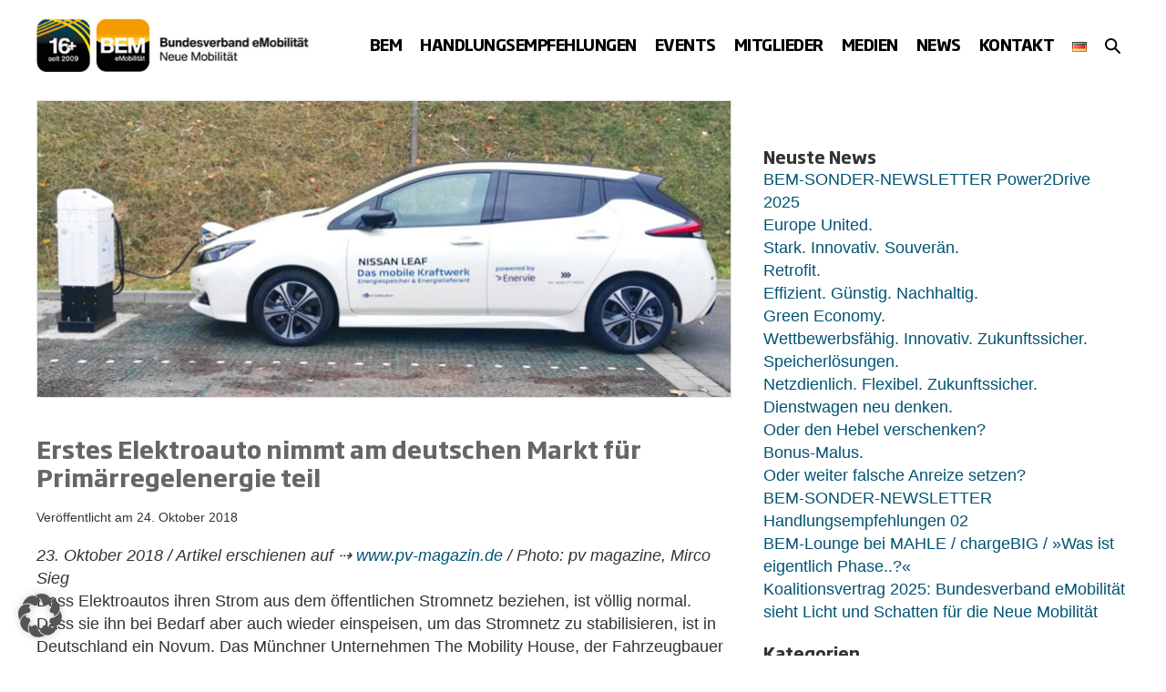

--- FILE ---
content_type: text/html; charset=UTF-8
request_url: https://www.bem-ev.de/erstes-elektroauto-nimmt-am-deutschen-markt-fuer-primaerregelenergie-teil/
body_size: 29114
content:
<!DOCTYPE html>

<html lang="de-DE" prefix="og: https://ogp.me/ns#">

<head>
	<meta charset="UTF-8">
	<meta name="viewport" content="width=device-width, initial-scale=1">
	<link rel="profile" href="http://gmpg.org/xfn/11">
		<style>img:is([sizes="auto" i], [sizes^="auto," i]) { contain-intrinsic-size: 3000px 1500px }</style>
	
<!-- Open Graph Meta Tags generated by Blog2Social 873 - https://www.blog2social.com -->
<meta property="og:title" content="Erstes Elektroauto nimmt am deutschen Markt für Primärregelenergie teil"/>
<meta property="og:description" content="23. Oktober 2018
Dass Elektroautos ihren Strom aus dem öffentlichen Stromnetz beziehen, ist völlig normal. Dass sie ihn bei Bedarf aber auch wieder einspeisen, um das Stromnetz zu stabilisieren, ist in Deutschland ein Novum. Das Münchner Unternehmen The Mobility House, der Fahrzeugbauer Nissan und der Energieversorger Enervie haben nun in Hagen erstmals die Bereitstellung von Primärregelleistung durch einen Nissan LEAF vorgeführt. Dafür hat das Elektrofahrzeug in Kombination mit einer entsprechenden Ladesäule zunächst den nötigen Präqualifizierungsprozess durchlaufen. Anschließend wurde das Fahrzeug in ein größeres Batteriespeicher-Portfolio von Enervie integriert. Offiziell fungiert das Elektroauto mit der darin enthaltenen 40-Kilowattstunden-Batterie nun als Kraftwerk."/>
<meta property="og:url" content="/erstes-elektroauto-nimmt-am-deutschen-markt-fuer-primaerregelenergie-teil/"/>
<meta property="og:image" content="https://www.bem-ev.de/wp-content/uploads/2018/10/artikel_eauto_primaerregelenergie.jpg"/>
<meta property="og:image:width" content="763" />
<meta property="og:image:height" content="326" />
<meta property="og:type" content="article"/>
<meta property="og:article:published_time" content="2018-10-24 10:00:38"/>
<meta property="og:article:modified_time" content="2018-10-24 10:00:38"/>
<meta property="og:article:tag" content="Andreas Rimkus"/>
<meta property="og:article:tag" content="Markus Emmert"/>
<meta property="og:article:tag" content="The Mobility House"/>
<!-- Open Graph Meta Tags generated by Blog2Social 873 - https://www.blog2social.com -->

<!-- Twitter Card generated by Blog2Social 873 - https://www.blog2social.com -->
<meta name="twitter:card" content="summary">
<meta name="twitter:title" content="Erstes Elektroauto nimmt am deutschen Markt für Primärregelenergie teil"/>
<meta name="twitter:description" content="23. Oktober 2018
Dass Elektroautos ihren Strom aus dem öffentlichen Stromnetz beziehen, ist völlig normal. Dass sie ihn bei Bedarf aber auch wieder einspeisen, um das Stromnetz zu stabilisieren, ist in Deutschland ein Novum. Das Münchner Unternehmen The Mobility House, der Fahrzeugbauer Nissan und der Energieversorger Enervie haben nun in Hagen erstmals die Bereitstellung von Primärregelleistung durch einen Nissan LEAF vorgeführt. Dafür hat das Elektrofahrzeug in Kombination mit einer entsprechenden Ladesäule zunächst den nötigen Präqualifizierungsprozess durchlaufen. Anschließend wurde das Fahrzeug in ein größeres Batteriespeicher-Portfolio von Enervie integriert. Offiziell fungiert das Elektroauto mit der darin enthaltenen 40-Kilowattstunden-Batterie nun als Kraftwerk."/>
<meta name="twitter:image" content="https://www.bem-ev.de/wp-content/uploads/2018/10/artikel_eauto_primaerregelenergie.jpg"/>
<!-- Twitter Card generated by Blog2Social 873 - https://www.blog2social.com -->
<meta name="author" content="Christian"/>

<!-- Suchmaschinen-Optimierung durch Rank Math PRO - https://rankmath.com/ -->
<title>Erstes Elektroauto nimmt am deutschen Markt für Primärregelenergie teil - BEM</title>
<meta name="description" content="23. Oktober 2018 Dass Elektroautos ihren Strom aus dem öffentlichen Stromnetz beziehen, ist völlig normal. Dass sie ihn bei Bedarf aber auch wieder einspeisen, um das Stromnetz zu stabilisieren, ist in Deutschland ein Novum. Das Münchner Unternehmen The Mobility House, der Fahrzeugbauer Nissan und der Energieversorger Enervie haben nun in Hagen erstmals die Bereitstellung von Primärregelleistung durch einen Nissan LEAF vorgeführt. Dafür hat das Elektrofahrzeug in Kombination mit einer entsprechenden Ladesäule zunächst den nötigen Präqualifizierungsprozess durchlaufen. Anschließend wurde das Fahrzeug in ein größeres Batteriespeicher-Portfolio von Enervie integriert. Offiziell fungiert das Elektroauto mit der darin enthaltenen 40-Kilowattstunden-Batterie nun als Kraftwerk."/>
<meta name="robots" content="follow, index, max-snippet:-1, max-video-preview:-1, max-image-preview:large"/>
<link rel="canonical" href="https://www.bem-ev.de/erstes-elektroauto-nimmt-am-deutschen-markt-fuer-primaerregelenergie-teil/" />
<meta property="og:locale" content="de_DE" />
<meta property="og:type" content="article" />
<meta property="og:title" content="Erstes Elektroauto nimmt am deutschen Markt für Primärregelenergie teil - BEM" />
<meta property="og:description" content="23. Oktober 2018 Dass Elektroautos ihren Strom aus dem öffentlichen Stromnetz beziehen, ist völlig normal. Dass sie ihn bei Bedarf aber auch wieder einspeisen, um das Stromnetz zu stabilisieren, ist in Deutschland ein Novum. Das Münchner Unternehmen The Mobility House, der Fahrzeugbauer Nissan und der Energieversorger Enervie haben nun in Hagen erstmals die Bereitstellung von Primärregelleistung durch einen Nissan LEAF vorgeführt. Dafür hat das Elektrofahrzeug in Kombination mit einer entsprechenden Ladesäule zunächst den nötigen Präqualifizierungsprozess durchlaufen. Anschließend wurde das Fahrzeug in ein größeres Batteriespeicher-Portfolio von Enervie integriert. Offiziell fungiert das Elektroauto mit der darin enthaltenen 40-Kilowattstunden-Batterie nun als Kraftwerk." />
<meta property="og:url" content="https://www.bem-ev.de/erstes-elektroauto-nimmt-am-deutschen-markt-fuer-primaerregelenergie-teil/" />
<meta property="og:site_name" content="BEM" />
<meta property="article:tag" content="Andreas Rimkus" />
<meta property="article:tag" content="Markus Emmert" />
<meta property="article:tag" content="The Mobility House" />
<meta property="article:section" content="Allgemeines" />
<meta property="og:image" content="https://www.bem-ev.de/wp-content/uploads/2018/10/artikel_eauto_primaerregelenergie.jpg" />
<meta property="og:image:secure_url" content="https://www.bem-ev.de/wp-content/uploads/2018/10/artikel_eauto_primaerregelenergie.jpg" />
<meta property="og:image:width" content="763" />
<meta property="og:image:height" content="326" />
<meta property="og:image:alt" content="Erstes Elektroauto nimmt am deutschen Markt für Primärregelenergie teil" />
<meta property="og:image:type" content="image/jpeg" />
<meta property="article:published_time" content="2018-10-24T10:00:38+02:00" />
<meta name="twitter:card" content="summary_large_image" />
<meta name="twitter:title" content="Erstes Elektroauto nimmt am deutschen Markt für Primärregelenergie teil - BEM" />
<meta name="twitter:description" content="23. Oktober 2018 Dass Elektroautos ihren Strom aus dem öffentlichen Stromnetz beziehen, ist völlig normal. Dass sie ihn bei Bedarf aber auch wieder einspeisen, um das Stromnetz zu stabilisieren, ist in Deutschland ein Novum. Das Münchner Unternehmen The Mobility House, der Fahrzeugbauer Nissan und der Energieversorger Enervie haben nun in Hagen erstmals die Bereitstellung von Primärregelleistung durch einen Nissan LEAF vorgeführt. Dafür hat das Elektrofahrzeug in Kombination mit einer entsprechenden Ladesäule zunächst den nötigen Präqualifizierungsprozess durchlaufen. Anschließend wurde das Fahrzeug in ein größeres Batteriespeicher-Portfolio von Enervie integriert. Offiziell fungiert das Elektroauto mit der darin enthaltenen 40-Kilowattstunden-Batterie nun als Kraftwerk." />
<meta name="twitter:image" content="https://www.bem-ev.de/wp-content/uploads/2018/10/artikel_eauto_primaerregelenergie.jpg" />
<meta name="twitter:label1" content="Verfasst von" />
<meta name="twitter:data1" content="Christian" />
<meta name="twitter:label2" content="Lesedauer" />
<meta name="twitter:data2" content="3 Minuten" />
<script type="application/ld+json" class="rank-math-schema">{"@context":"https://schema.org","@graph":[{"@type":"Organization","@id":"https://www.bem-ev.de/#organization","name":"BEM e.V.","url":"https://www.bem-ev.de","logo":{"@type":"ImageObject","@id":"https://www.bem-ev.de/#logo","url":"https://www.bem-ev.de/wp-content/uploads/2022/09/bem-logo-2020-web.png","contentUrl":"https://www.bem-ev.de/wp-content/uploads/2022/09/bem-logo-2020-web.png","caption":"BEM","inLanguage":"de","width":"400","height":"79"}},{"@type":"WebSite","@id":"https://www.bem-ev.de/#website","url":"https://www.bem-ev.de","name":"BEM","publisher":{"@id":"https://www.bem-ev.de/#organization"},"inLanguage":"de"},{"@type":"ImageObject","@id":"https://www.bem-ev.de/wp-content/uploads/2018/10/artikel_eauto_primaerregelenergie.jpg","url":"https://www.bem-ev.de/wp-content/uploads/2018/10/artikel_eauto_primaerregelenergie.jpg","width":"763","height":"326","inLanguage":"de"},{"@type":"WebPage","@id":"https://www.bem-ev.de/erstes-elektroauto-nimmt-am-deutschen-markt-fuer-primaerregelenergie-teil/#webpage","url":"https://www.bem-ev.de/erstes-elektroauto-nimmt-am-deutschen-markt-fuer-primaerregelenergie-teil/","name":"Erstes Elektroauto nimmt am deutschen Markt f\u00fcr Prim\u00e4rregelenergie teil - BEM","datePublished":"2018-10-24T10:00:38+02:00","dateModified":"2018-10-24T10:00:38+02:00","isPartOf":{"@id":"https://www.bem-ev.de/#website"},"primaryImageOfPage":{"@id":"https://www.bem-ev.de/wp-content/uploads/2018/10/artikel_eauto_primaerregelenergie.jpg"},"inLanguage":"de"},{"@type":"Person","@id":"https://www.bem-ev.de/author/christian/","name":"Christian","url":"https://www.bem-ev.de/author/christian/","image":{"@type":"ImageObject","@id":"https://secure.gravatar.com/avatar/13694f8ee2ab08466af48f80dd973e40?s=96&amp;d=mm&amp;r=g","url":"https://secure.gravatar.com/avatar/13694f8ee2ab08466af48f80dd973e40?s=96&amp;d=mm&amp;r=g","caption":"Christian","inLanguage":"de"},"worksFor":{"@id":"https://www.bem-ev.de/#organization"}},{"@type":"BlogPosting","headline":"Erstes Elektroauto nimmt am deutschen Markt f\u00fcr Prim\u00e4rregelenergie teil - BEM","datePublished":"2018-10-24T10:00:38+02:00","dateModified":"2018-10-24T10:00:38+02:00","articleSection":"Allgemeines","author":{"@id":"https://www.bem-ev.de/author/christian/","name":"Christian"},"publisher":{"@id":"https://www.bem-ev.de/#organization"},"description":"23. Oktober 2018 Dass Elektroautos ihren Strom aus dem \u00f6ffentlichen Stromnetz beziehen, ist v\u00f6llig normal. Dass sie ihn bei Bedarf aber auch wieder einspeisen, um das Stromnetz zu stabilisieren, ist in Deutschland ein Novum. Das M\u00fcnchner Unternehmen The Mobility House, der Fahrzeugbauer Nissan und der Energieversorger Enervie haben nun in Hagen erstmals die Bereitstellung von Prim\u00e4rregelleistung durch einen Nissan LEAF vorgef\u00fchrt. Daf\u00fcr hat das Elektrofahrzeug in Kombination mit einer entsprechenden Lades\u00e4ule zun\u00e4chst den n\u00f6tigen Pr\u00e4qualifizierungsprozess durchlaufen. Anschlie\u00dfend wurde das Fahrzeug in ein gr\u00f6\u00dferes Batteriespeicher-Portfolio von Enervie integriert. Offiziell fungiert das Elektroauto mit der darin enthaltenen 40-Kilowattstunden-Batterie nun als Kraftwerk.","name":"Erstes Elektroauto nimmt am deutschen Markt f\u00fcr Prim\u00e4rregelenergie teil - BEM","@id":"https://www.bem-ev.de/erstes-elektroauto-nimmt-am-deutschen-markt-fuer-primaerregelenergie-teil/#richSnippet","isPartOf":{"@id":"https://www.bem-ev.de/erstes-elektroauto-nimmt-am-deutschen-markt-fuer-primaerregelenergie-teil/#webpage"},"image":{"@id":"https://www.bem-ev.de/wp-content/uploads/2018/10/artikel_eauto_primaerregelenergie.jpg"},"inLanguage":"de","mainEntityOfPage":{"@id":"https://www.bem-ev.de/erstes-elektroauto-nimmt-am-deutschen-markt-fuer-primaerregelenergie-teil/#webpage"}}]}</script>
<!-- /Rank Math WordPress SEO Plugin -->


		<style class="wpbf-google-fonts"></style>
		<link rel='stylesheet' id='wp-block-library-css' href='https://www.bem-ev.de/wp-includes/css/dist/block-library/style.min.css?ver=6.7.4' media='all' />
<link data-minify="1" rel='stylesheet' id='eedee-gutenslider-init-css' href='https://www.bem-ev.de/wp-content/cache/min/1/wp-content/plugins/gutenslider/build/gutenslider-init.css?ver=1764440823' media='all' />
<style id='global-styles-inline-css'>
:root{--wp--preset--aspect-ratio--square: 1;--wp--preset--aspect-ratio--4-3: 4/3;--wp--preset--aspect-ratio--3-4: 3/4;--wp--preset--aspect-ratio--3-2: 3/2;--wp--preset--aspect-ratio--2-3: 2/3;--wp--preset--aspect-ratio--16-9: 16/9;--wp--preset--aspect-ratio--9-16: 9/16;--wp--preset--color--black: #000000;--wp--preset--color--cyan-bluish-gray: #abb8c3;--wp--preset--color--white: #ffffff;--wp--preset--color--pale-pink: #f78da7;--wp--preset--color--vivid-red: #cf2e2e;--wp--preset--color--luminous-vivid-orange: #ff6900;--wp--preset--color--luminous-vivid-amber: #fcb900;--wp--preset--color--light-green-cyan: #7bdcb5;--wp--preset--color--vivid-green-cyan: #00d084;--wp--preset--color--pale-cyan-blue: #8ed1fc;--wp--preset--color--vivid-cyan-blue: #0693e3;--wp--preset--color--vivid-purple: #9b51e0;--wp--preset--color--wpbf-palette-color-1: #000000;--wp--preset--color--wpbf-palette-color-2: #ffffff;--wp--preset--color--wpbf-palette-color-3: #333333;--wp--preset--color--wpbf-palette-color-4: #666666;--wp--preset--color--wpbf-palette-color-5: #649bc2;--wp--preset--color--wpbf-palette-color-6: #a3c3e7;--wp--preset--color--wpbf-palette-color-7: #005373;--wp--preset--color--wpbf-palette-color-8: #f59b00;--wp--preset--gradient--vivid-cyan-blue-to-vivid-purple: linear-gradient(135deg,rgba(6,147,227,1) 0%,rgb(155,81,224) 100%);--wp--preset--gradient--light-green-cyan-to-vivid-green-cyan: linear-gradient(135deg,rgb(122,220,180) 0%,rgb(0,208,130) 100%);--wp--preset--gradient--luminous-vivid-amber-to-luminous-vivid-orange: linear-gradient(135deg,rgba(252,185,0,1) 0%,rgba(255,105,0,1) 100%);--wp--preset--gradient--luminous-vivid-orange-to-vivid-red: linear-gradient(135deg,rgba(255,105,0,1) 0%,rgb(207,46,46) 100%);--wp--preset--gradient--very-light-gray-to-cyan-bluish-gray: linear-gradient(135deg,rgb(238,238,238) 0%,rgb(169,184,195) 100%);--wp--preset--gradient--cool-to-warm-spectrum: linear-gradient(135deg,rgb(74,234,220) 0%,rgb(151,120,209) 20%,rgb(207,42,186) 40%,rgb(238,44,130) 60%,rgb(251,105,98) 80%,rgb(254,248,76) 100%);--wp--preset--gradient--blush-light-purple: linear-gradient(135deg,rgb(255,206,236) 0%,rgb(152,150,240) 100%);--wp--preset--gradient--blush-bordeaux: linear-gradient(135deg,rgb(254,205,165) 0%,rgb(254,45,45) 50%,rgb(107,0,62) 100%);--wp--preset--gradient--luminous-dusk: linear-gradient(135deg,rgb(255,203,112) 0%,rgb(199,81,192) 50%,rgb(65,88,208) 100%);--wp--preset--gradient--pale-ocean: linear-gradient(135deg,rgb(255,245,203) 0%,rgb(182,227,212) 50%,rgb(51,167,181) 100%);--wp--preset--gradient--electric-grass: linear-gradient(135deg,rgb(202,248,128) 0%,rgb(113,206,126) 100%);--wp--preset--gradient--midnight: linear-gradient(135deg,rgb(2,3,129) 0%,rgb(40,116,252) 100%);--wp--preset--font-size--small: 14px;--wp--preset--font-size--medium: 20px;--wp--preset--font-size--large: 20px;--wp--preset--font-size--x-large: 42px;--wp--preset--font-size--tiny: 12px;--wp--preset--font-size--regular: 16px;--wp--preset--font-size--larger: 32px;--wp--preset--font-size--extra: 44px;--wp--preset--spacing--20: 0.44rem;--wp--preset--spacing--30: 0.67rem;--wp--preset--spacing--40: 1rem;--wp--preset--spacing--50: 1.5rem;--wp--preset--spacing--60: 2.25rem;--wp--preset--spacing--70: 3.38rem;--wp--preset--spacing--80: 5.06rem;--wp--preset--shadow--natural: 6px 6px 9px rgba(0, 0, 0, 0.2);--wp--preset--shadow--deep: 12px 12px 50px rgba(0, 0, 0, 0.4);--wp--preset--shadow--sharp: 6px 6px 0px rgba(0, 0, 0, 0.2);--wp--preset--shadow--outlined: 6px 6px 0px -3px rgba(255, 255, 255, 1), 6px 6px rgba(0, 0, 0, 1);--wp--preset--shadow--crisp: 6px 6px 0px rgba(0, 0, 0, 1);}:root { --wp--style--global--content-size: 1000px;--wp--style--global--wide-size: 1400px; }:where(body) { margin: 0; }.wp-site-blocks > .alignleft { float: left; margin-right: 2em; }.wp-site-blocks > .alignright { float: right; margin-left: 2em; }.wp-site-blocks > .aligncenter { justify-content: center; margin-left: auto; margin-right: auto; }:where(.wp-site-blocks) > * { margin-block-start: 24px; margin-block-end: 0; }:where(.wp-site-blocks) > :first-child { margin-block-start: 0; }:where(.wp-site-blocks) > :last-child { margin-block-end: 0; }:root { --wp--style--block-gap: 24px; }:root :where(.is-layout-flow) > :first-child{margin-block-start: 0;}:root :where(.is-layout-flow) > :last-child{margin-block-end: 0;}:root :where(.is-layout-flow) > *{margin-block-start: 24px;margin-block-end: 0;}:root :where(.is-layout-constrained) > :first-child{margin-block-start: 0;}:root :where(.is-layout-constrained) > :last-child{margin-block-end: 0;}:root :where(.is-layout-constrained) > *{margin-block-start: 24px;margin-block-end: 0;}:root :where(.is-layout-flex){gap: 24px;}:root :where(.is-layout-grid){gap: 24px;}.is-layout-flow > .alignleft{float: left;margin-inline-start: 0;margin-inline-end: 2em;}.is-layout-flow > .alignright{float: right;margin-inline-start: 2em;margin-inline-end: 0;}.is-layout-flow > .aligncenter{margin-left: auto !important;margin-right: auto !important;}.is-layout-constrained > .alignleft{float: left;margin-inline-start: 0;margin-inline-end: 2em;}.is-layout-constrained > .alignright{float: right;margin-inline-start: 2em;margin-inline-end: 0;}.is-layout-constrained > .aligncenter{margin-left: auto !important;margin-right: auto !important;}.is-layout-constrained > :where(:not(.alignleft):not(.alignright):not(.alignfull)){max-width: var(--wp--style--global--content-size);margin-left: auto !important;margin-right: auto !important;}.is-layout-constrained > .alignwide{max-width: var(--wp--style--global--wide-size);}body .is-layout-flex{display: flex;}.is-layout-flex{flex-wrap: wrap;align-items: center;}.is-layout-flex > :is(*, div){margin: 0;}body .is-layout-grid{display: grid;}.is-layout-grid > :is(*, div){margin: 0;}body{padding-top: 0px;padding-right: 0px;padding-bottom: 0px;padding-left: 0px;}a:where(:not(.wp-element-button)){text-decoration: underline;}:root :where(.wp-element-button, .wp-block-button__link){background-color: #32373c;border-width: 0;color: #fff;font-family: inherit;font-size: inherit;line-height: inherit;padding: calc(0.667em + 2px) calc(1.333em + 2px);text-decoration: none;}.has-black-color{color: var(--wp--preset--color--black) !important;}.has-cyan-bluish-gray-color{color: var(--wp--preset--color--cyan-bluish-gray) !important;}.has-white-color{color: var(--wp--preset--color--white) !important;}.has-pale-pink-color{color: var(--wp--preset--color--pale-pink) !important;}.has-vivid-red-color{color: var(--wp--preset--color--vivid-red) !important;}.has-luminous-vivid-orange-color{color: var(--wp--preset--color--luminous-vivid-orange) !important;}.has-luminous-vivid-amber-color{color: var(--wp--preset--color--luminous-vivid-amber) !important;}.has-light-green-cyan-color{color: var(--wp--preset--color--light-green-cyan) !important;}.has-vivid-green-cyan-color{color: var(--wp--preset--color--vivid-green-cyan) !important;}.has-pale-cyan-blue-color{color: var(--wp--preset--color--pale-cyan-blue) !important;}.has-vivid-cyan-blue-color{color: var(--wp--preset--color--vivid-cyan-blue) !important;}.has-vivid-purple-color{color: var(--wp--preset--color--vivid-purple) !important;}.has-wpbf-palette-color-1-color{color: var(--wp--preset--color--wpbf-palette-color-1) !important;}.has-wpbf-palette-color-2-color{color: var(--wp--preset--color--wpbf-palette-color-2) !important;}.has-wpbf-palette-color-3-color{color: var(--wp--preset--color--wpbf-palette-color-3) !important;}.has-wpbf-palette-color-4-color{color: var(--wp--preset--color--wpbf-palette-color-4) !important;}.has-wpbf-palette-color-5-color{color: var(--wp--preset--color--wpbf-palette-color-5) !important;}.has-wpbf-palette-color-6-color{color: var(--wp--preset--color--wpbf-palette-color-6) !important;}.has-wpbf-palette-color-7-color{color: var(--wp--preset--color--wpbf-palette-color-7) !important;}.has-wpbf-palette-color-8-color{color: var(--wp--preset--color--wpbf-palette-color-8) !important;}.has-black-background-color{background-color: var(--wp--preset--color--black) !important;}.has-cyan-bluish-gray-background-color{background-color: var(--wp--preset--color--cyan-bluish-gray) !important;}.has-white-background-color{background-color: var(--wp--preset--color--white) !important;}.has-pale-pink-background-color{background-color: var(--wp--preset--color--pale-pink) !important;}.has-vivid-red-background-color{background-color: var(--wp--preset--color--vivid-red) !important;}.has-luminous-vivid-orange-background-color{background-color: var(--wp--preset--color--luminous-vivid-orange) !important;}.has-luminous-vivid-amber-background-color{background-color: var(--wp--preset--color--luminous-vivid-amber) !important;}.has-light-green-cyan-background-color{background-color: var(--wp--preset--color--light-green-cyan) !important;}.has-vivid-green-cyan-background-color{background-color: var(--wp--preset--color--vivid-green-cyan) !important;}.has-pale-cyan-blue-background-color{background-color: var(--wp--preset--color--pale-cyan-blue) !important;}.has-vivid-cyan-blue-background-color{background-color: var(--wp--preset--color--vivid-cyan-blue) !important;}.has-vivid-purple-background-color{background-color: var(--wp--preset--color--vivid-purple) !important;}.has-wpbf-palette-color-1-background-color{background-color: var(--wp--preset--color--wpbf-palette-color-1) !important;}.has-wpbf-palette-color-2-background-color{background-color: var(--wp--preset--color--wpbf-palette-color-2) !important;}.has-wpbf-palette-color-3-background-color{background-color: var(--wp--preset--color--wpbf-palette-color-3) !important;}.has-wpbf-palette-color-4-background-color{background-color: var(--wp--preset--color--wpbf-palette-color-4) !important;}.has-wpbf-palette-color-5-background-color{background-color: var(--wp--preset--color--wpbf-palette-color-5) !important;}.has-wpbf-palette-color-6-background-color{background-color: var(--wp--preset--color--wpbf-palette-color-6) !important;}.has-wpbf-palette-color-7-background-color{background-color: var(--wp--preset--color--wpbf-palette-color-7) !important;}.has-wpbf-palette-color-8-background-color{background-color: var(--wp--preset--color--wpbf-palette-color-8) !important;}.has-black-border-color{border-color: var(--wp--preset--color--black) !important;}.has-cyan-bluish-gray-border-color{border-color: var(--wp--preset--color--cyan-bluish-gray) !important;}.has-white-border-color{border-color: var(--wp--preset--color--white) !important;}.has-pale-pink-border-color{border-color: var(--wp--preset--color--pale-pink) !important;}.has-vivid-red-border-color{border-color: var(--wp--preset--color--vivid-red) !important;}.has-luminous-vivid-orange-border-color{border-color: var(--wp--preset--color--luminous-vivid-orange) !important;}.has-luminous-vivid-amber-border-color{border-color: var(--wp--preset--color--luminous-vivid-amber) !important;}.has-light-green-cyan-border-color{border-color: var(--wp--preset--color--light-green-cyan) !important;}.has-vivid-green-cyan-border-color{border-color: var(--wp--preset--color--vivid-green-cyan) !important;}.has-pale-cyan-blue-border-color{border-color: var(--wp--preset--color--pale-cyan-blue) !important;}.has-vivid-cyan-blue-border-color{border-color: var(--wp--preset--color--vivid-cyan-blue) !important;}.has-vivid-purple-border-color{border-color: var(--wp--preset--color--vivid-purple) !important;}.has-wpbf-palette-color-1-border-color{border-color: var(--wp--preset--color--wpbf-palette-color-1) !important;}.has-wpbf-palette-color-2-border-color{border-color: var(--wp--preset--color--wpbf-palette-color-2) !important;}.has-wpbf-palette-color-3-border-color{border-color: var(--wp--preset--color--wpbf-palette-color-3) !important;}.has-wpbf-palette-color-4-border-color{border-color: var(--wp--preset--color--wpbf-palette-color-4) !important;}.has-wpbf-palette-color-5-border-color{border-color: var(--wp--preset--color--wpbf-palette-color-5) !important;}.has-wpbf-palette-color-6-border-color{border-color: var(--wp--preset--color--wpbf-palette-color-6) !important;}.has-wpbf-palette-color-7-border-color{border-color: var(--wp--preset--color--wpbf-palette-color-7) !important;}.has-wpbf-palette-color-8-border-color{border-color: var(--wp--preset--color--wpbf-palette-color-8) !important;}.has-vivid-cyan-blue-to-vivid-purple-gradient-background{background: var(--wp--preset--gradient--vivid-cyan-blue-to-vivid-purple) !important;}.has-light-green-cyan-to-vivid-green-cyan-gradient-background{background: var(--wp--preset--gradient--light-green-cyan-to-vivid-green-cyan) !important;}.has-luminous-vivid-amber-to-luminous-vivid-orange-gradient-background{background: var(--wp--preset--gradient--luminous-vivid-amber-to-luminous-vivid-orange) !important;}.has-luminous-vivid-orange-to-vivid-red-gradient-background{background: var(--wp--preset--gradient--luminous-vivid-orange-to-vivid-red) !important;}.has-very-light-gray-to-cyan-bluish-gray-gradient-background{background: var(--wp--preset--gradient--very-light-gray-to-cyan-bluish-gray) !important;}.has-cool-to-warm-spectrum-gradient-background{background: var(--wp--preset--gradient--cool-to-warm-spectrum) !important;}.has-blush-light-purple-gradient-background{background: var(--wp--preset--gradient--blush-light-purple) !important;}.has-blush-bordeaux-gradient-background{background: var(--wp--preset--gradient--blush-bordeaux) !important;}.has-luminous-dusk-gradient-background{background: var(--wp--preset--gradient--luminous-dusk) !important;}.has-pale-ocean-gradient-background{background: var(--wp--preset--gradient--pale-ocean) !important;}.has-electric-grass-gradient-background{background: var(--wp--preset--gradient--electric-grass) !important;}.has-midnight-gradient-background{background: var(--wp--preset--gradient--midnight) !important;}.has-small-font-size{font-size: var(--wp--preset--font-size--small) !important;}.has-medium-font-size{font-size: var(--wp--preset--font-size--medium) !important;}.has-large-font-size{font-size: var(--wp--preset--font-size--large) !important;}.has-x-large-font-size{font-size: var(--wp--preset--font-size--x-large) !important;}.has-tiny-font-size{font-size: var(--wp--preset--font-size--tiny) !important;}.has-regular-font-size{font-size: var(--wp--preset--font-size--regular) !important;}.has-larger-font-size{font-size: var(--wp--preset--font-size--larger) !important;}.has-extra-font-size{font-size: var(--wp--preset--font-size--extra) !important;}
:root :where(.wp-block-pullquote){font-size: 1.5em;line-height: 1.6;}
</style>
<link data-minify="1" rel='stylesheet' id='wpa-css-css' href='https://www.bem-ev.de/wp-content/cache/min/1/wp-content/plugins/honeypot/includes/css/wpa.css?ver=1764440823' media='all' />
<link rel='stylesheet' id='crp-style-rounded-thumbs-css' href='https://www.bem-ev.de/wp-content/plugins/contextual-related-posts/css/rounded-thumbs.min.css?ver=4.1.0' media='all' />
<style id='crp-style-rounded-thumbs-inline-css'>

			.crp_related.crp-rounded-thumbs a {
				width: 192px;
                height: 192px;
				text-decoration: none;
			}
			.crp_related.crp-rounded-thumbs img {
				max-width: 192px;
				margin: auto;
			}
			.crp_related.crp-rounded-thumbs .crp_title {
				width: 100%;
			}
			
</style>
<link rel='stylesheet' id='wpbf-style-css' href='https://www.bem-ev.de/wp-content/cache/background-css/1/www.bem-ev.de/wp-content/themes/page-builder-framework/css/min/style-min.css?ver=2.11.7&wpr_t=1769009294' media='all' />
<link rel='stylesheet' id='wpbf-responsive-css' href='https://www.bem-ev.de/wp-content/themes/page-builder-framework/css/min/responsive-min.css?ver=2.11.7' media='all' />
<link data-minify="1" rel='stylesheet' id='borlabs-cookie-custom-css' href='https://www.bem-ev.de/wp-content/cache/min/1/wp-content/cache/borlabs-cookie/1/borlabs-cookie-1-de.css?ver=1764440823' media='all' />
<link data-minify="1" rel='stylesheet' id='wpbf-premium-css' href='https://www.bem-ev.de/wp-content/cache/min/1/wp-content/plugins/wpbf-premium/css/wpbf-premium.css?ver=1764440823' media='all' />
<style id='wpbf-premium-inline-css'>
:root{--base-color-alt:#ffffff;--base-color:#a3c3e7;--brand-color:#666666;--brand-color-alt:#333333;--accent-color:#005373;--accent-color-alt:rgba(0,82,115,0.74);}.has-wpbf-palette-color-1-color{color:#000000;}.has-wpbf-palette-color-1-background-color,.has-wpbf-palette-color-1-background-color.has-background-dim{background-color:#000000;}.has-wpbf-palette-color-2-color{color:#ffffff;}.has-wpbf-palette-color-2-background-color,.has-wpbf-palette-color-2-background-color.has-background-dim{background-color:#ffffff;}.has-wpbf-palette-color-3-color{color:#333333;}.has-wpbf-palette-color-3-background-color,.has-wpbf-palette-color-3-background-color.has-background-dim{background-color:#333333;}.has-wpbf-palette-color-4-color{color:#666666;}.has-wpbf-palette-color-4-background-color,.has-wpbf-palette-color-4-background-color.has-background-dim{background-color:#666666;}.has-wpbf-palette-color-5-color{color:#649bc2;}.has-wpbf-palette-color-5-background-color,.has-wpbf-palette-color-5-background-color.has-background-dim{background-color:#649bc2;}.has-wpbf-palette-color-6-color{color:#a3c3e7;}.has-wpbf-palette-color-6-background-color,.has-wpbf-palette-color-6-background-color.has-background-dim{background-color:#a3c3e7;}.has-wpbf-palette-color-7-color{color:#005373;}.has-wpbf-palette-color-7-background-color,.has-wpbf-palette-color-7-background-color.has-background-dim{background-color:#005373;}.has-wpbf-palette-color-8-color{color:#f59b00;}.has-wpbf-palette-color-8-background-color,.has-wpbf-palette-color-8-background-color.has-background-dim{background-color:#f59b00;}input,optgroup,textarea,button,body,.wp-block-latest-comments__comment{line-height:1.4;}body{font-size:18px;}.wpbf-menu,.wpbf-mobile-menu{letter-spacing:-0.5px;}body{color:#333333;}.wpbf-menu .sub-menu,.wpbf-mobile-menu .sub-menu{font-family:Helvetica,Arial,sans-serif;font-weight:400;font-style:normal;}#inner-content{padding-top:0px;padding-right:20px;padding-bottom:0px;padding-left:20px;}.wpbf-container{padding-right:20px;padding-left:20px;}.wpbf-container{max-width:1240px;}@media screen and (max-width:768px){.scrolltop{right:10px;bottom:10px;}}.scrolltop{background-color:#a3c3e7;}.scrolltop:hover{background-color:#005373;color:#f59b00;}a{color:#005373;}.bypostauthor{border-color:#005373;}.wpbf-button-primary{background:#005373;}a:hover{color:rgba(0,82,115,0.75);}.wpbf-button-primary:hover{background:rgba(0,82,115,0.75);}.wpbf-menu > .current-menu-item > a{color:rgba(0,82,115,0.75)!important;}.wpbf-button,input[type="submit"]{background:#005373;color:#ffffff;}.wpbf-button:hover,input[type="submit"]:hover{background:rgba(0,82,115,0.75);color:#ffffff;}.wpbf-button-primary{background:#f59b00;color:#ffffff;}.wpbf-button-primary:hover{background:rgba(245,155,0,0.75);color:#ffffff;}.wp-block-button__link:not(.has-text-color){color:#ffffff;}.wp-block-button__link:not(.has-text-color):hover{color:#ffffff;}.wp-block-button__link:not(.has-background){background:#f59b00;}.is-style-outline .wp-block-button__link:not(.has-text-color){border-color:#f59b00;color:#f59b00;}.wp-block-button:not(.is-style-outline) .wp-block-button__link:not(.has-background):not(.has-text-color):hover{background:rgba(245,155,0,0.75);color:#ffffff;}.is-style-outline .wp-block-button__link:not(.has-text-color):not(.has-background):hover{border-color:rgba(245,155,0,0.75);color:rgba(245,155,0,0.75);}.wp-block-cover .wp-block-cover__inner-container,.wp-block-group .wp-block-group__inner-container{max-width:1240px;}@media (min-width:769px){body:not(.wpbf-no-sidebar) .wpbf-sidebar-wrapper.wpbf-medium-1-3{width:35.4%;}body:not(.wpbf-no-sidebar) .wpbf-main.wpbf-medium-2-3{width:64.6%;}}.wpbf-archive-content .wpbf-post{text-align:left;}.wpbf-single-content .wpbf-post .entry-title{font-size:26px;}.wpbf-nav-wrapper{padding-top:20px;padding-bottom:20px;}.wpbf-navigation .wpbf-menu > .menu-item > a{padding-left:10px;padding-right:10px;}.wpbf-navigation .wpbf-menu a,.wpbf-mobile-menu a,.wpbf-close{color:#000000;}.wpbf-navigation .wpbf-menu a:hover,.wpbf-mobile-menu a:hover{color:#005373;}.wpbf-navigation .wpbf-menu > .current-menu-item > a,.wpbf-mobile-menu > .current-menu-item > a{color:#005373!important;}.wpbf-navigation .wpbf-menu a,.wpbf-mobile-menu a{font-size:17px;}.wpbf-sub-menu > .menu-item-has-children:not(.wpbf-mega-menu) .sub-menu li:hover{background-color:rgba(102,102,102,0.1);}.wpbf-mobile-menu a,.wpbf-mobile-menu .menu-item-has-children .wpbf-submenu-toggle{padding-top:8px;padding-bottom:8px;}.wpbf-mobile-menu > .menu-item a:hover{background-color:rgba(102,102,102,0.25);}.wpbf-mobile-menu .sub-menu a{padding-left:25px;}.wpbf-mobile-menu .sub-menu a:hover{background-color:rgba(102,102,102,0.25);}.wpbf-mobile-menu .sub-menu a,.wpbf-mobile-menu .sub-menu .menu-item-has-children .wpbf-submenu-toggle{font-size:16px;}.wpbf-inner-footer{padding-top:20px;padding-bottom:20px;}.wpbf-page-footer{background-color:#333333;}.wpbf-inner-footer{color:#ffffff;}.wpbf-inner-footer a{color:#ffffff;}.wpbf-inner-footer a:hover{color:rgba(255,255,255,0.75);}.wpbf-inner-footer .wpbf-menu > .current-menu-item > a{color:rgba(255,255,255,0.75)!important;}.wpbf-navigation.wpbf-navigation-active{box-shadow:0px 0px 5px 0px rgba(0,82,115,0.33);}.wpbf-social-icon{font-size:12px;}
</style>
<link data-minify="1" rel='stylesheet' id='wpbf-style-child-css' href='https://www.bem-ev.de/wp-content/cache/min/1/wp-content/themes/bemev/style.css?ver=1764440823' media='all' />
<style id='generateblocks-inline-css'>
div.gb-headline-2ec81f36{font-family:SohoGothicPro;font-size:18px;font-weight:700;}div.gb-headline-d987bbac{font-family:SohoGothicPro;font-size:18px;font-weight:700;}.gb-container.gb-tabs__item:not(.gb-tabs__item-open){display:none;}.gb-container-6b869fd6{font-size:17px;background-color:#3e4349;color:#bbbb;background-image:var(--wpr-bg-01b5fe66-3700-4934-aa00-a49a76e60d35);background-repeat:no-repeat;background-position:center center;background-size:cover;}.gb-container-6b869fd6 > .gb-inside-container{max-width:1240px;margin-left:auto;margin-right:auto;}.gb-container-6b869fd6 a{color:#bbbbbb;}.gb-container-6b869fd6 a:hover{color:rgba(255, 255, 255, 0.75);}.gb-grid-wrapper > .gb-grid-column-6b869fd6 > .gb-container{display:flex;flex-direction:column;height:100%;}.gb-container-6b869fd6:hover{background-color:#3e4349;}.gb-grid-wrapper > .gb-grid-column-2b8f49f8{width:33.33%;}.gb-grid-wrapper > .gb-grid-column-2b8f49f8 > .gb-container{display:flex;flex-direction:column;height:100%;}.gb-grid-wrapper > .gb-grid-column-682adda2{width:33.33%;}.gb-grid-wrapper > .gb-grid-column-682adda2 > .gb-container{display:flex;flex-direction:column;height:100%;}.gb-grid-wrapper > .gb-grid-column-6f95fd92{width:33.33%;}.gb-grid-wrapper > .gb-grid-column-6f95fd92 > .gb-container{display:flex;flex-direction:column;height:100%;}.gb-grid-wrapper-27d643ec{display:flex;flex-wrap:wrap;align-items:center;}.gb-grid-wrapper-27d643ec > .gb-grid-column{box-sizing:border-box;}@media (max-width: 767px) {.gb-grid-wrapper > .gb-grid-column-2b8f49f8{width:100%;}.gb-grid-wrapper > .gb-grid-column-682adda2{width:100%;}.gb-grid-wrapper > .gb-grid-column-6f95fd92{width:100%;}}:root{--gb-container-width:1240px;}.gb-container .wp-block-image img{vertical-align:middle;}.gb-grid-wrapper .wp-block-image{margin-bottom:0;}.gb-highlight{background:none;}.gb-shape{line-height:0;}.gb-container-link{position:absolute;top:0;right:0;bottom:0;left:0;z-index:99;}
</style>
<style id='block-visibility-screen-size-styles-inline-css'>
/* Large screens (desktops, 992px and up) */
@media ( min-width: 992px ) {
	.block-visibility-hide-large-screen {
		display: none !important;
	}
}

/* Medium screens (tablets, between 768px and 992px) */
@media ( min-width: 768px ) and ( max-width: 991.98px ) {
	.block-visibility-hide-medium-screen {
		display: none !important;
	}
}

/* Small screens (mobile devices, less than 768px) */
@media ( max-width: 767.98px ) {
	.block-visibility-hide-small-screen {
		display: none !important;
	}
}
</style>
<script src="https://www.bem-ev.de/wp-includes/js/jquery/jquery.min.js?ver=3.7.1" id="jquery-core-js"></script>
<script data-no-optimize="1" data-no-minify="1" data-cfasync="false" nowprocket src="https://www.bem-ev.de/wp-content/cache/borlabs-cookie/1/borlabs-cookie-config-de.json.js?ver=3.3.20-53" id="borlabs-cookie-config-js"></script>
<link rel="https://api.w.org/" href="https://www.bem-ev.de/wp-json/" /><link rel="alternate" title="JSON" type="application/json" href="https://www.bem-ev.de/wp-json/wp/v2/posts/16893" /><meta name="theme-color" content="#005373"><style id='wpcb-styles-header'>
* {
  /* hyphens: auto; */
  -webkit-font-smoothing: antialiased;
  -moz-osx-font-smoothing: grayscale;
  text-rendering: optimizeLegibility;

}

html {
  scroll-behavior: smooth;
}
.wpbf-navigation-active {
    -webkit-backdrop-filter: blur(3px);
	backdrop-filter: blur(3px);
}

body {
    font-family: Helvetica, Arial, Sans-Serif;
}
/* Macht Probleme auf der Seite /logo
body.wpbf-logo a {
    font-weight: 400;
}
*/
h1, h2, h3, h4, h5, h6,
.h1, .h2, .h3, .h4, .h5, .h6,
highlight {
    font-family: SohoGothicPro;
    font-weight: 500;
}
h1, .h1 {
    font-weight: 700;
}

/* Content */
.text-2col .gb-inside-container {
    column-count: 2;
    column-gap: 20px;
}
.wpbf-video-opt-in {
	padding: 0;
}
.wpbf-video-opt-in > :first-child,
.wpbf-video-opt-in-button {
	display: none;
}
.wpbf-video-opt-in {
    cursor: pointer;
    position: relative;
}
.wpbf-video-opt-in:before {
    content: '';
    display: block;
    background-image: var(--wpr-bg-fa6b4be6-de12-4981-8b25-a69b4bcc0383);
    background-position: center center;
    background-size: 100px;
    background-repeat: no-repeat;
    width: 100%;
    height: 100%;
    z-index: 100;
    position: absolute;
    pointer-events: none;
    opacity: .33;
}
.wpbf-video-opt-in:hover:before {
    opacity: .67;
}
.bem-title-person {
    min-height: 59px;
    font-family: SohoGothicPro;
    line-height: 1.2;
}
.wp-block-pullquote {
    border: unset;
}
.wp-block-pullquote p {
    font-family: SohoGothicPro;
    color: #005373;
    font-style: normal; 
}
.wp-block-pullquote cite {
    color: #000;
    font-weight: 400;
}
@media screen and (min-width: 768px ) {
    /* Kann glaub raus */
    .bem-magazine-second .gb-query-loop-item:first-child .gb-container {
        margin-top: 0;
        border-top: unset;
    }
    .bem-magazine-second .gb-query-loop-item:first-child .gb-inside-container {
        padding-top: 0;
    }    
}

.last-zero-space > :last-child {
    padding-bottom: 0;
}
.colored-icon .gb-icon {
    color: #f59b00;
}
/* Sidebar */
.wpbf-sidebar .widget {
    padding: 0;
}

/* Navi */
.wpbf-navigation .menu-item {
    font-family: SohoGothicPro;
    font-weight: 700;
    font-size: 16px;
    text-transform: uppercase;
}
.wpbf-navigation .sub-menu .menu-item {
    font-family: Helvetica;
    font-weight: 400;  
    text-transform: none;
}
.wpbf-mega-menu .sub-menu .menu-item-type-custom > a {
    color: #333333 !important;
    font-family: SohoGothicPro;
    font-weight: 700;
}
.wpbf-menu-container .wpbf-icon.wpbf-icon-arrow-down {
	display: none;
}
.wpbf-mobile-menu .menu-item {
    border-color: #d9d9e0;
}
/* Footer */
.wpbf-page-footer .wpbf-menu a {
    padding: 10px;
}
/* Gravity Forms */
.bem-gf-no-padding-right .name_first {
    padding-right: 0 !important;
}

/* Blogpost */

.single #content {
    padding-top:10px;
}
.article-meta .article-time {
    text-decoration: none;
}
.wpbf-post-image-wrapper .caption {
    text-align: right;
    font-size: 14px;
    display: block;
    margin-top: 2px;
}

</style><link rel="icon" href="https://www.bem-ev.de/wp-content/uploads/2022/10/cropped-bemfav-32x32.png" sizes="32x32" />
<link rel="icon" href="https://www.bem-ev.de/wp-content/uploads/2022/10/cropped-bemfav-192x192.png" sizes="192x192" />
<link rel="apple-touch-icon" href="https://www.bem-ev.de/wp-content/uploads/2022/10/cropped-bemfav-180x180.png" />
<meta name="msapplication-TileImage" content="https://www.bem-ev.de/wp-content/uploads/2022/10/cropped-bemfav-270x270.png" />
		<style id="wp-custom-css">
			.mitglied-info {
	min-height: 330px;
}
.article-content {
	padding-bottom: 30px;
	margin-bottom: 55px;
	border-bottom: 0.5px solid #ccc;
}
.crp_related {
	margin-top: 45px;
	border-top: 0.5px dotted #ccc;
	padding-top: 40px;
}
.gb-grid-wrapper-b3fbbfbc {
	margin-bottom: 45px;
	margin-top: 20px;
}
.gb-container-580d1595 {
	margin-bottom: 0;
}
.gb-grid-wrapper-043d153c {
	margin-top: 20px;
}
.wpbf-custom-section-footer {
	margin-top: 25px;
}
.gb-container-0cabc622, .gb-container-66300dc7 {
	margin-bottom: 25px;
}
.crp_related {
	height: 192px;
	list-style: none;
	display: inline-block;
}
.crp_link figure {
	padding-top: 21px;
	
}
.crp_related h2 {
	font-size: 20px;
}
.crp_related.crp-rounded-thumbs li {
	border-radius: 0;
	box-shadow: none;
	border: 1px dotted #ccc;
}
.crp_related.crp-rounded-thumbs a:hover {
	background-color: white;
}
.crp_related.crp-rounded-thumbs .crp_title {
	font-size: 16px;
	font-weight: 700;
	text-shadow: unset;
	background-color: rgba(0, 82, 115, 0.5);
	border-top-left-radius: 1px;
    border-top-right-radius: 1px;
    border-bottom-right-radius: 1px;
    border-bottom-left-radius: 1px;
}
.crArchiveItemDate {
	color: #f59b00;
}
.crArchiveItemName::before {
	content: ' _ ';
}
@media screen and (min-width: 1240px) {
  .crArchiveItem {
	display: flex;
	justify-content: space-between;
	flex-direction: row-reverse;
}
.crArchiveItemImage {
	display: block!important;
	margin-left: 10px;
}
.crArchiveItemName {
	margin-left: 50px;
	margin-top: 60px;
	text-align: left;
}
.crArchiveItemDate {
	margin-right: 100px;
	margin-top: 60px;
}

.crArchiveItemDate::before {
  content: ' veröffentlicht am: ';
}
	.gb-container-57618b6e {
	max-height: 740px;
}
.gb-container-580d1595 {
	max-height: 470px;
}
}
.wpbf-logo a {
	font-size: 14px;
	font-weight: 700;
}
.wpbf-archive-content, .gb-headline-2ec81f36 {
	padding-top: 50px;
}
.entry-title {
	padding-top: 20px;
}
.footer-categories {
	padding-bottom: 25px;
	margin-top: -70px;
}
.wpbf-post-image-link img {
	border: 1px dotted #ccc;
	border-radius: 5px;
}
.wpbf-button {
	display: none;
}
.footer-categories::before {
	content: "⇢ "; color: black;
}
.article-content {
	border-bottom: 0.5px solid #fff;
}
.gb-button-638756bf, .gb-button-8e35c67a, .gb-button-628bf237 {
	display: none!important;
}
.gb-block-image-b331136c img {
	max-width: 350px;
}
.gb-block-image-dc652b0e img {
	max-width: 200px;
}

.fa-button a {
	background-color: rgb(0, 82, 115);
	color: #fff;
	font-weight: 700;
	padding: 11px;
	border: 1px solid rgb(0, 82, 115);
	line-height: 2.5rem;
	border-radius: 3px;
}
.fa-button a:hover {
	color: #fff;
	background-color: rgba(0, 82, 115, 0.75);
}x
.kleine-info {
	margin-left: 20px;
	font-size: var(--wp--preset--font-size--small);
} 
.nl-img {
	width: 300px;
}
.gb-container-97ec6ddd {
	display: inline-block;
	background-color: #eee;
}
.wp-block {
    max-width: 400px;
}
.gb-button-048d9068 {
	margin-bottom: 50px;
	margin-top: -40px;
}
.editor-styles-wrapper {
    text-decoration: none;
}
.gb-container .wp-block-image {
    margin-bottom: 10px;
    margin-top: 0;
}

.gb-grid-wrapper-0aa68187 {
	display: flex;
    align-items: center;
}
.gb-container-1ee09ef {
    padding: 20px !important;
    margin-bottom: 50px !important;
    background-color: #fff !important;
}
.gb-container-25581a51 {
    margin-bottom: 50px;
}
.gb-button-wrapper-55315850 {
	margin-top: -33px;
}
.gb-button-40bad025 {
	margin-top: -33px;
}
.gb-container-5d983ca7 h2 {
	margin-top: -10px;
	margin-bottom: -33px;
}
.gb-button-40bad025 {
	margin-top: 10px;
}

.wpbf-post-image {
	border: 1px dotted #ccc;
}
.gb-headline-b85047be, .gb-headline-4bf466c4, .gb-headline-a75f3a46 {
font-family: SohoGothicPro !important;
font-weight: 500;
font-size: 28px;
}
.lang-item-416 {
	margin-top: -10px;
}
.gb-button-wrapper-73c60d4f {
	margin-top: 55px;
	margin-bottom: -30px;
}
.gb-headline-c0bff18d {
	padding-bottom: 25px;
}
.swiper-slide {
	margin-right: 33px;
	border: 1px dotted #ccc;
}
.container {
	border: 0px solid white;
}
.center, .columns, .warpper, .cred-is-frame {
	border: 0px solid white;
}
.crArchive  {
	max-height: 0;
	overflow: hidden;
}
.crArchive.show-all {
  max-height: none;
}
.wp-block-button__link {
	height: unset;
	padding: unset;
}
#showMore {
	text-align: center;
	background: #f59b00;
	color: #ffffff;
	padding: 15px;
	border-radius: 8px;
	margin-top: 18px;
}
#content {
	border: 1px solid white;
}
div#slider {
  overflow: hidden;
  position: relative;
  width: 100%;
}

div#slider figure {
  display: flex;
  position: relative;
  left: 0;
  transition: left 0.5s ease-in-out;
  width: 200%; /* Updated to match the image count */
}

div#slider figure img {
  width: 10%;
  margin: 0 12px 24px 12px;
  border: 1px dashed #999;
	pointer-events: none;
}

button {
  margin-top: 10px;
  padding: 10px;
  cursor: pointer;
}

.gb-container-c491b7d1 .gb-inside-container {
	margin: auto;
}
.gb-button-wrapper-62a0b061 {
	margin-bottom: -50px;
}
.gb-headline-2a9233d5 {
	margin-bottom: 0;
	padding-bottom: 0;
}
.gb-container-486da982 {
	margin: auto;
}
.gb-grid-wrapper-29361ce8 {
	display: flex;
	flex-direction: row;
	justify-content: center;
	gap: 5px;
	white-space: nowrap;
}
.gb-grid-wrapper-e6d94709 {
	display: flex;
	flex-direction: row;
	justify-content: center;
	gap: 5px;
	white-space: nowrap;
}
.gb-grid-column-bc2ef54f, 
.gb-grid-column-2cf4aa58, 
.gb-grid-column-4f097b8c,
.gb-grid-column-f2b8ee29,
.gb-grid-column-4c1a2bd1, 
.gb-grid-column-f952c9b6
{
	max-width: 370px;
}
.gb-headline-2a9233d5 {
	margin: 20px 0;
}
.gb-container-2107eb05 {
	padding-top: 0;
}
#newsletter-button {
  position: fixed;
  bottom: 50px;
  right: 50%;
  transform: translateX(50%); 
  z-index: 1000;
}
@media screen and (min-width: 768px) {
#newsletter-button {
  bottom: 45px;
  right: 45px;
	transform: translateX(0%); 
}
}
.newsletter-button {
  padding: 12px 26px;
  border: 0;
  font-size: 1.1rem;
  transition: all 150ms ease-in-out;
  border-radius: 14px;
  border: 1px solid #f59b00;
  box-shadow: rgba(255, 255, 255, 0.2) 0px 1px 0px 0px inset, rgba(0, 0, 0, 0.07) 0 1px 1px, rgba(0, 0, 0, 0.07) 0 2px 2px, rgba(0, 0, 0, 0.07) 0 4px 4px;
  color: #fff;
  font-weight: 600;
  background-image: linear-gradient(180deg, #f59b00 0%, #fdce42 100%);
  text-shadow: -1px 0 1px #f59b00, 0 1px 1px #f59b00, 1px 0 1px #f59b00, 0 -1px 1px #f59b00;
	white-space: nowrap;
}
.newsletter-button:hover {
  filter: brightness(1.1);
	color: #fff;
}
.newsletter-button:active {
  transform: scale(.95);
}
.video-containerx {
        all: unset;
    margin: 0 auto;
    width: 100%;
    display: flex;
    flex-direction: column;
    justify-content: center;
    gap: 20px;
    }

@media (min-width: 1140px) {
    .video-containerx {
        all: unset;
    margin: 0 auto;
    width: 100%;
    display: grid;
    grid-template-columns: repeat(5, 1fr);
    grid-auto-rows: auto;
    gap: 20px;
    justify-content: left;
    }
}
#video-container p {
    font-size: 16px;
    color: #a3c3e7;
    font-weight: 500;
}
iframe {
    width: 100%;
    height: calc(100% * 9 / 16);
    max-width: 200px;
    max-height: 112.5px;
}

.video-item {
    width: 200px;
    height: auto;
	text-align: left;
}
.gb-grid-wrapper-878f7c24, 
.gb-grid-wrapper-c5391d5c {
    display: flex;
    flex-wrap: wrap;
	flex-direction: row;
    margin-left: -15px;
}
.gb-grid-wrapper-878f7c24>.gb-grid-column {
    box-sizing: border-box;
    padding-left: 15px;
    padding-bottom: 15px;
}
.gb-grid-wrapper-c5391d5c>.gb-grid-column {
    box-sizing: border-box;
    padding-left: 15px;
    padding-bottom: 15px;
}
        .slideshowbob {
            width: 100%;
            overflow: hidden;
            position: relative;
            background: #fff;
            padding: 10px 0;
					margin-bottom: 75px;
					margin-top: 50px
        }

        .slideshowbob #slider {
            display: flex;
            align-items: center;
            width: max-content;
            will-change: transform;
        }

        .slideshowbob #slider a {
            text-decoration: none;
            margin: 0 10px;
            width: 150px;
            flex-shrink: 0;
        }

        .slideshowbob #slider img {
            width: 150px;
            height: auto;
            margin: 0 10px;
					user-select: none!important;
					pointer-events: none!important;
					-webkit-user-drag: none!important;
					border-right: 1px dotted black;
					padding-right: 20px;
        }

        @keyframes scroll {
            from {
                transform: translateX(0);
            }
            to {
                transform: translateX(-50%);
            }
        }

        /* Mobile Anpassung */
        @media (max-width: 768px) {
            .slideshowbob #slider a {
                width: 100px;
            }
            .slideshowbob #slider img {
                width: 100px;
            }
        }

.nl-container {
    box-sizing: border-box;
    display: flex;
    flex-direction: row;
    justify-content: center;
    width: 60%;
    height: 100vh;
    margin: auto;
}

#nl-content {
    width: 50%;
    margin-right: 0;
    min-width: 300px;
}

.nl-more {
    box-sizing: border-box;
    position: relative;
    display: flex;
    flex-direction: column;
    justify-content: flex-start;
    gap: 10px;
    margin-left: 0;
    width: 300px;
}

.nl-more h3 {
    display: block;
    font-family: Helvetica, sans-serif;
    font-size: 1.5rem;
    color: #005373;
    padding: 0;
    margin-bottom: 4px;
    margin-top: 0;
}
.nl-item {
    position: relative;
    width: 100%;
}

.nl-item img {
    width: 100%;
    display: block;
    z-index: 1;
    transition: filter 0.3s ease;
}

.nl-item:hover img {
    filter: invert(50%);
}

.nl-item .overlay {
    position: absolute;
    top: 0;
    left: 0;
    width: 100%;
    height: 100%;
    background-color: rgba(0, 82, 115, 0.05);
    display: flex;
    justify-content: center;
    align-items: center;
    z-index: 2;
    opacity: 0;
    transition: opacity 0.3s ease;
}

.nl-item:hover .overlay {
    opacity: 1;
}

.nl-item .overlay p {
    color: white;
    padding: 5px;
    font-family: Helvetica, sans-serif;
    font-size: 20px;
    font-weight: bold;
    text-align: center;
    margin: 0;
}

@media (max-width: 1859px) {

    .nl-more {
        display: none;
    }
}
.gb-headline-cd610216, .gb-headline-36e921f6, .gb-headline-ae4bfad7, .gb-headline-a59d5174 {
	font-size: 14px;
}
.image-container {
            position: relative;
        }

        .image-container img {
            max-width: 245px !important;
					transition: transform 0.3s;
        }
.image-container img:hover {
            transform: scale(1.05);
        }
        .modal-overlay {
            position: fixed;
            top: 0;
            left: 0;
            width: 100%;
            height: 100%;
            z-index: 9999;
            display: flex;
            justify-content: center;
            align-items: center;
            display: none;
        }

        .modal-content {
            display: grid;
            grid-template-columns: 1fr auto;
            gap: 5px;
            position: relative;
            background: white;
            padding: 50px;
            border-radius: 8px;
            max-width: 50%;
					max-height: 80vh;
					overflow-y: auto;
            font-family: Helvetica, sans-serif;
            border: 1px solid #005373;
            text-align: left;
            line-height: 1.5em;
        }

        .modal-content .image-container {
            justify-self: end;
            align-self: start;
            display: flex;
            justify-content: flex-end;
            align-items: center;
            margin-top: -15px;
            margin-right: -7px;
            margin-bottom: 30px;
        }

        .modal-content .image-container img {
            max-width: 150px;
            height: auto;
        }

        .modal-content .text-content {
            font-size: 1rem;
            color: #333;
					max-width: 100%;
					overflow: hidden;
        }

        .modal-content h3 {
            margin-top: 0;
            margin-bottom: 30px;
            font-size: 1.6rem;
            color: #666;
        }

        .close-button {
            position: absolute;
            top: 10px;
            right: 10px;
            font-size: 20px;
            cursor: pointer;
            color: #000;
        }

        ul {
            list-style-type: disc;
        }

        @media (max-width: 768px) {
					.modal-overlay {
						overflow: scroll;
					}
            .modal-content {
                grid-template-columns: 1fr;
                grid-template-rows: auto auto;
                text-align: center;
							max-width: 90%;
							height: 80vh;
            }

            .modal-content .image-container {
                justify-self: center;
                order: 1;
            }

            .modal-content .text-content {
                order: 2;
                text-align: left;
            }
        }
.wp-image-59981, .wp-image-59982 {
	width: 70% !important;
	margin: auto;
}
/* Grundlegende Stile für die Slideshow */
.ghostkit-carousel {
    position: relative;
    overflow: hidden;
    width: 100%;
}

.ghostkit-carousel-items {
    display: flex;
    transition: transform 0.6s ease-in-out;
    gap: 0; /* Kein Abstand zwischen Slides */
}

.ghostkit-carousel-slide {
    flex: 0 0 calc(100% / 9); /* 3 Slides pro View */
    display: flex;
    justify-content: center;
    align-items: center;
    text-align: center;
    transition: transform 0.3s ease;
}

.ghostkit-carousel-slide img {
    max-width: 100%;
    max-height: 100%;
    border-radius: 10px;
}

/* Navigation (optional, falls gewünscht) */
.ghostkit-carousel-arrow-prev-icon,
.ghostkit-carousel-arrow-next-icon {
    position: absolute;
    top: 50%;
    transform: translateY(-50%);
    background-color: rgba(0, 0, 0, 0.5);
    color: white;
    padding: 10px;
    border-radius: 50%;
    cursor: pointer;
    z-index: 10;
	display: none;
}

.ghostkit-carousel-arrow-prev-icon {
    left: 10px;
}

.ghostkit-carousel-arrow-next-icon {
    right: 10px;
}

.ghostkit-carousel-arrow-prev-icon:hover,
.ghostkit-carousel-arrow-next-icon:hover {
    background-color: rgba(0, 0, 0, 0.8);
}

/* Zentrierte Slides */
[data-centered-slides="true"] .ghostkit-carousel-slide {
    transform: scale(0.85);
    opacity: 0.7;
}

[data-centered-slides="true"] .ghostkit-carousel-slide:nth-child(2) {
    transform: scale(1);
    opacity: 1;
}

/* Animation und Effekte */
[data-effect="slide"] .ghostkit-carousel-items {
    transition: transform 1.6s cubic-bezier(0.25, 1, 0.5, 1);
}

/* Dynamische Bullets (optional) */
[data-dynamic-bullets="true"] .ghostkit-carousel-bullets {
    position: absolute;
    bottom: 15px;
    left: 50%;
    transform: translateX(-50%);
    display: flex;
    gap: 10px;
}

[data-dynamic-bullets="true"] .ghostkit-carousel-bullet {
    width: 10px;
    height: 10px;
    background-color: rgba(255, 255, 255, 0.5);
    border-radius: 50%;
    cursor: pointer;
}

[data-dynamic-bullets="true"] .ghostkit-carousel-bullet.active {
    background-color: rgba(255, 255, 255, 1);
}

.listillo {
	padding-bottom: 15px;
}
.listillo em {
	color: #005373;
}
.inner-container {
	display: flex;
	justify-content: center;
}
.outer-container {
	display: flex;
  justify-content: center;      
  align-items: center; 
}
.cont-points {
  display: flex; 
	flex-direction: column;
	justify-content: flex-start;
}
.head-con {
	display: flex;
	
	justify-content: flex-start!important;
	align-items: center; 
	width: 100%;
	direction: ltr;  
}
.head-con .hline {
	margin: 0 40px;
	padding-left: 20px;
}
.head-con img {
	display: block;
	margin-left: 40px;
	text-align: left;
	min-width: 200px;
}
.wp-block-list li {
	padding-bottom: 20px;
}
.number {
	transition: transform 0.3s ease;
	min-width: 70px;
}
.number:hover {
	transform: scale(1.1); 
}
.number:active {
	filter: grayscale(100%);
}
.raster-oben {
	margin-top: 33px;
	max-height: 160px;
}
.raster-oben img {
	width: 75%;
}
.raster-unten {
	margin-bottom: 33px;
	margin-top: 22px;
	max-height: 160px;
}
.raster-unten img {
	width: 75%;
}
.head-text {
	word-break: keep-all;
}
@media screen and (max-width: 1199px) {
  .raster-oben .concon .head-text, .raster-unten .concon .head-text {
    display: none;
  }
}
.wpbf-sub-menu>.menu-item-has-children>.sub-menu  {
	z-index: 1000;
}		</style>
		<noscript><style id="rocket-lazyload-nojs-css">.rll-youtube-player, [data-lazy-src]{display:none !important;}</style></noscript><style id="wpr-lazyload-bg-container"></style><style id="wpr-lazyload-bg-exclusion"></style>
<noscript>
<style id="wpr-lazyload-bg-nostyle">select{--wpr-bg-b986958a-8fff-434e-8355-0cf860095a9d: url('https://www.bem-ev.de/wp-content/themes/page-builder-framework/img/arrow-down.png');}.gb-container-6b869fd6{--wpr-bg-01b5fe66-3700-4934-aa00-a49a76e60d35: url('https://www.bem-ev.de/wp-content/uploads/2022/09/HINTERGRUND-2-web.jpg');}.wpbf-video-opt-in:before{--wpr-bg-fa6b4be6-de12-4981-8b25-a69b4bcc0383: url('https://www.bem-ev.de/wp-content/uploads/2022/10/youtube.svg');}</style>
</noscript>
<script type="application/javascript">const rocket_pairs = [{"selector":"select","style":"select{--wpr-bg-b986958a-8fff-434e-8355-0cf860095a9d: url('https:\/\/www.bem-ev.de\/wp-content\/themes\/page-builder-framework\/img\/arrow-down.png');}","hash":"b986958a-8fff-434e-8355-0cf860095a9d","url":"https:\/\/www.bem-ev.de\/wp-content\/themes\/page-builder-framework\/img\/arrow-down.png"},{"selector":".gb-container-6b869fd6","style":".gb-container-6b869fd6{--wpr-bg-01b5fe66-3700-4934-aa00-a49a76e60d35: url('https:\/\/www.bem-ev.de\/wp-content\/uploads\/2022\/09\/HINTERGRUND-2-web.jpg');}","hash":"01b5fe66-3700-4934-aa00-a49a76e60d35","url":"https:\/\/www.bem-ev.de\/wp-content\/uploads\/2022\/09\/HINTERGRUND-2-web.jpg"},{"selector":".wpbf-video-opt-in","style":".wpbf-video-opt-in:before{--wpr-bg-fa6b4be6-de12-4981-8b25-a69b4bcc0383: url('https:\/\/www.bem-ev.de\/wp-content\/uploads\/2022\/10\/youtube.svg');}","hash":"fa6b4be6-de12-4981-8b25-a69b4bcc0383","url":"https:\/\/www.bem-ev.de\/wp-content\/uploads\/2022\/10\/youtube.svg"}]; const rocket_excluded_pairs = [];</script><meta name="generator" content="WP Rocket 3.18.3" data-wpr-features="wpr_lazyload_css_bg_img wpr_minify_js wpr_lazyload_images wpr_lazyload_iframes wpr_minify_css wpr_preload_links wpr_desktop" /></head>

<body class="post-template-default single single-post postid-16893 single-format-standard wp-custom-logo wpbf wpbf-erstes-elektroauto-nimmt-am-deutschen-markt-fuer-primaerregelenergie-teil wpbf-sidebar-right" itemscope="itemscope" itemtype="https://schema.org/Blog">

	<a class="screen-reader-text skip-link" href="#content" title="Zum Inhalt springen">Zum Inhalt springen</a>

	
	
	<div data-rocket-location-hash="a2580ca7c687fed5b173a73ddc5c5239" id="container" class="hfeed wpbf-page">

		
		
<header data-rocket-location-hash="f12d1dc570035f76137d34e88eddb4a9" id="header" class="wpbf-page-header" itemscope="itemscope" itemtype="https://schema.org/WPHeader">

	
	
	<div data-rocket-location-hash="324295363af09d525da159b274284b24" class="wpbf-navigation wpbf-mobile-sub-menu-auto-collapse" data-sub-menu-animation-duration="250" data-sticky="true" data-sticky-delay="300px" data-sticky-animation="slide" data-sticky-animation-duration="200">

		
		
<div class="wpbf-container wpbf-container-center wpbf-visible-large wpbf-nav-wrapper wpbf-menu-right">

	<div class="wpbf-grid wpbf-grid-collapse">

		<div class="wpbf-1-4 wpbf-logo-container">

			<div class="wpbf-logo" itemscope="itemscope" itemtype="https://schema.org/Organization"><a href="https://www.bem-ev.de" itemprop="url"><img src="data:image/svg+xml,%3Csvg%20xmlns='http://www.w3.org/2000/svg'%20viewBox='0%200%20400%2079'%3E%3C/svg%3E" alt="BEM" title="BEM" width="400" height="79" itemprop="logo" data-lazy-src="https://www.bem-ev.de/wp-content/uploads/2024/05/cropped-BEM-LOGO-menu-1.jpg" /><noscript><img src="https://www.bem-ev.de/wp-content/uploads/2024/05/cropped-BEM-LOGO-menu-1.jpg" alt="BEM" title="BEM" width="400" height="79" itemprop="logo" /></noscript></a></div>
		</div>

		<div class="wpbf-3-4 wpbf-menu-container">

			
			<nav id="navigation" class="wpbf-clearfix" itemscope="itemscope" itemtype="https://schema.org/SiteNavigationElement" aria-label="Website-Navigation">

				
				
		<style class="wpbf-mega-menu-styles">
					</style>

		<ul id="menu-hauptmenue" class="wpbf-menu wpbf-sub-menu wpbf-sub-menu-align-left wpbf-sub-menu-animation-fade wpbf-menu-effect-underlined wpbf-menu-animation-grow wpbf-menu-align-center"><li id="menu-item-55" class="wpbf-mega-menu wpbf-mega-menu-full-width wpbf-mega-menu-4 menu-item menu-item-type-post_type menu-item-object-page menu-item-home menu-item-has-children menu-item-55"><a href="https://www.bem-ev.de/">BEM <span class="wpbf-icon wpbf-icon-arrow-down"><svg version="1.1" xmlns="http://www.w3.org/2000/svg" width="32" height="32" viewBox="0 0 32 32" role="img" aria-hidden="true">
							<path d="M15.35 18.544l-10.166-10.166c-0.36-0.36-0.943-0.36-1.302 0l-1.23 1.23c-0.36 0.36-0.36 0.943 0 1.302l12.698 12.698c0.36 0.36 0.943 0.36 1.302 0l12.698-12.698c0.36-0.36 0.36-0.943 0-1.302l-1.23-1.23c-0.36-0.36-0.943-0.36-1.302 0l-10.167 10.166c-0.36 0.36-0.943 0.36-1.302 0z"></path>
						</svg></span></a>
<ul class="sub-menu">
	<li id="menu-item-53461" class="menu-item menu-item-type-custom menu-item-object-custom menu-item-has-children menu-item-53461"><a href="#">Verband <span class="wpbf-icon wpbf-icon-arrow-down"><svg version="1.1" xmlns="http://www.w3.org/2000/svg" width="32" height="32" viewBox="0 0 32 32" role="img" aria-hidden="true">
							<path d="M15.35 18.544l-10.166-10.166c-0.36-0.36-0.943-0.36-1.302 0l-1.23 1.23c-0.36 0.36-0.36 0.943 0 1.302l12.698 12.698c0.36 0.36 0.943 0.36 1.302 0l12.698-12.698c0.36-0.36 0.36-0.943 0-1.302l-1.23-1.23c-0.36-0.36-0.943-0.36-1.302 0l-10.167 10.166c-0.36 0.36-0.943 0.36-1.302 0z"></path>
						</svg></span></a>
	<ul class="sub-menu">
		<li id="menu-item-54208" class="menu-item menu-item-type-post_type menu-item-object-page menu-item-54208"><a href="https://www.bem-ev.de/bem-2/">Der Verband</a></li>
		<li id="menu-item-169" class="menu-item menu-item-type-post_type menu-item-object-page menu-item-169"><a href="https://www.bem-ev.de/bem/ag/">BEM-Arbeitsgruppen</a></li>
		<li id="menu-item-53471" class="menu-item menu-item-type-post_type menu-item-object-page menu-item-53471"><a href="https://www.bem-ev.de/bem/satzung/">Satzung</a></li>
	</ul>
</li>
	<li id="menu-item-53462" class="menu-item menu-item-type-custom menu-item-object-custom menu-item-has-children menu-item-53462"><a href="#">Vorstand <span class="wpbf-icon wpbf-icon-arrow-down"><svg version="1.1" xmlns="http://www.w3.org/2000/svg" width="32" height="32" viewBox="0 0 32 32" role="img" aria-hidden="true">
							<path d="M15.35 18.544l-10.166-10.166c-0.36-0.36-0.943-0.36-1.302 0l-1.23 1.23c-0.36 0.36-0.36 0.943 0 1.302l12.698 12.698c0.36 0.36 0.943 0.36 1.302 0l12.698-12.698c0.36-0.36 0.36-0.943 0-1.302l-1.23-1.23c-0.36-0.36-0.943-0.36-1.302 0l-10.167 10.166c-0.36 0.36-0.943 0.36-1.302 0z"></path>
						</svg></span></a>
	<ul class="sub-menu">
		<li id="menu-item-53544" class="menu-item menu-item-type-post_type menu-item-object-page menu-item-53544"><a href="https://www.bem-ev.de/bem/vorstand/christian-heep/">BEM-Vorstand Christian Heep</a></li>
		<li id="menu-item-53543" class="menu-item menu-item-type-post_type menu-item-object-page menu-item-53543"><a href="https://www.bem-ev.de/bem/vorstand/markus-emmert/">BEM-Vorstand Markus Emmert</a></li>
	</ul>
</li>
	<li id="menu-item-53464" class="menu-item menu-item-type-custom menu-item-object-custom menu-item-has-children menu-item-53464"><a href="#">Organisation <span class="wpbf-icon wpbf-icon-arrow-down"><svg version="1.1" xmlns="http://www.w3.org/2000/svg" width="32" height="32" viewBox="0 0 32 32" role="img" aria-hidden="true">
							<path d="M15.35 18.544l-10.166-10.166c-0.36-0.36-0.943-0.36-1.302 0l-1.23 1.23c-0.36 0.36-0.36 0.943 0 1.302l12.698 12.698c0.36 0.36 0.943 0.36 1.302 0l12.698-12.698c0.36-0.36 0.36-0.943 0-1.302l-1.23-1.23c-0.36-0.36-0.943-0.36-1.302 0l-10.167 10.166c-0.36 0.36-0.943 0.36-1.302 0z"></path>
						</svg></span></a>
	<ul class="sub-menu">
		<li id="menu-item-54265" class="menu-item menu-item-type-post_type menu-item-object-page menu-item-54265"><a href="https://www.bem-ev.de/bem/repraesentanzen/">Internationale Repräsentanzen</a></li>
	</ul>
</li>
</ul>
</li>
<li id="menu-item-60919" class="menu-item menu-item-type-post_type menu-item-object-page menu-item-has-children menu-item-60919"><a href="https://www.bem-ev.de/handlungsempfehlungen/">Handlungsempfehlungen <span class="wpbf-icon wpbf-icon-arrow-down"><svg version="1.1" xmlns="http://www.w3.org/2000/svg" width="32" height="32" viewBox="0 0 32 32" role="img" aria-hidden="true">
							<path d="M15.35 18.544l-10.166-10.166c-0.36-0.36-0.943-0.36-1.302 0l-1.23 1.23c-0.36 0.36-0.36 0.943 0 1.302l12.698 12.698c0.36 0.36 0.943 0.36 1.302 0l12.698-12.698c0.36-0.36 0.36-0.943 0-1.302l-1.23-1.23c-0.36-0.36-0.943-0.36-1.302 0l-10.167 10.166c-0.36 0.36-0.943 0.36-1.302 0z"></path>
						</svg></span></a>
<ul class="sub-menu">
	<li id="menu-item-60920" class="menu-item menu-item-type-post_type menu-item-object-page menu-item-60920"><a href="https://www.bem-ev.de/handlungsempfehlungen/">Handlungsempfehlungen</a></li>
	<li id="menu-item-53370" class="menu-item menu-item-type-post_type menu-item-object-page menu-item-53370"><a href="https://www.bem-ev.de/positionen/">Positionen</a></li>
</ul>
</li>
<li id="menu-item-59504" class="menu-item menu-item-type-post_type menu-item-object-page menu-item-has-children menu-item-59504"><a href="https://www.bem-ev.de/events_/">Events <span class="wpbf-icon wpbf-icon-arrow-down"><svg version="1.1" xmlns="http://www.w3.org/2000/svg" width="32" height="32" viewBox="0 0 32 32" role="img" aria-hidden="true">
							<path d="M15.35 18.544l-10.166-10.166c-0.36-0.36-0.943-0.36-1.302 0l-1.23 1.23c-0.36 0.36-0.36 0.943 0 1.302l12.698 12.698c0.36 0.36 0.943 0.36 1.302 0l12.698-12.698c0.36-0.36 0.36-0.943 0-1.302l-1.23-1.23c-0.36-0.36-0.943-0.36-1.302 0l-10.167 10.166c-0.36 0.36-0.943 0.36-1.302 0z"></path>
						</svg></span></a>
<ul class="sub-menu">
	<li id="menu-item-54300" class="menu-item menu-item-type-custom menu-item-object-custom menu-item-54300"><a href="https://www.bem-ev.de/events_/#messen">Messen &#038; Kongresse</a></li>
	<li id="menu-item-54306" class="menu-item menu-item-type-custom menu-item-object-custom menu-item-54306"><a href="https://www.bem-ev.de/events_/#BEM-Lounge">BEM-Lounge</a></li>
</ul>
</li>
<li id="menu-item-53368" class="menu-item menu-item-type-post_type menu-item-object-page menu-item-has-children menu-item-53368"><a href="https://www.bem-ev.de/mitglieder/">Mitglieder <span class="wpbf-icon wpbf-icon-arrow-down"><svg version="1.1" xmlns="http://www.w3.org/2000/svg" width="32" height="32" viewBox="0 0 32 32" role="img" aria-hidden="true">
							<path d="M15.35 18.544l-10.166-10.166c-0.36-0.36-0.943-0.36-1.302 0l-1.23 1.23c-0.36 0.36-0.36 0.943 0 1.302l12.698 12.698c0.36 0.36 0.943 0.36 1.302 0l12.698-12.698c0.36-0.36 0.36-0.943 0-1.302l-1.23-1.23c-0.36-0.36-0.943-0.36-1.302 0l-10.167 10.166c-0.36 0.36-0.943 0.36-1.302 0z"></path>
						</svg></span></a>
<ul class="sub-menu">
	<li id="menu-item-53459" class="menu-item menu-item-type-custom menu-item-object-custom menu-item-53459"><a href="/mitglieder/#firmenmitglieder">Übersicht</a></li>
	<li id="menu-item-53460" class="menu-item menu-item-type-custom menu-item-object-custom menu-item-53460"><a href="/mitglieder/#mitgliedsantrag">Mitgliedsantrag</a></li>
	<li id="menu-item-60296" class="menu-item menu-item-type-custom menu-item-object-custom menu-item-60296"><a href="/mitglieder/#vorteile">Vorteile einer Mitgliedschaft</a></li>
</ul>
</li>
<li id="menu-item-53295" class="menu-item menu-item-type-post_type menu-item-object-page menu-item-has-children menu-item-53295"><a href="https://www.bem-ev.de/medien/">Medien <span class="wpbf-icon wpbf-icon-arrow-down"><svg version="1.1" xmlns="http://www.w3.org/2000/svg" width="32" height="32" viewBox="0 0 32 32" role="img" aria-hidden="true">
							<path d="M15.35 18.544l-10.166-10.166c-0.36-0.36-0.943-0.36-1.302 0l-1.23 1.23c-0.36 0.36-0.36 0.943 0 1.302l12.698 12.698c0.36 0.36 0.943 0.36 1.302 0l12.698-12.698c0.36-0.36 0.36-0.943 0-1.302l-1.23-1.23c-0.36-0.36-0.943-0.36-1.302 0l-10.167 10.166c-0.36 0.36-0.943 0.36-1.302 0z"></path>
						</svg></span></a>
<ul class="sub-menu">
	<li id="menu-item-55386" class="menu-item menu-item-type-post_type menu-item-object-page menu-item-55386"><a href="https://www.bem-ev.de/medien/antworten/">Fragen &#038; Antworten</a></li>
	<li id="menu-item-53387" class="menu-item menu-item-type-post_type menu-item-object-page menu-item-53387"><a href="https://www.bem-ev.de/medien/logo/">Logo Download</a></li>
	<li id="menu-item-53385" class="menu-item menu-item-type-post_type menu-item-object-page menu-item-53385"><a href="https://www.bem-ev.de/medien/bem-kalender/">BEM-Kalender</a></li>
</ul>
</li>
<li id="menu-item-53264" class="menu-item menu-item-type-post_type menu-item-object-page current_page_parent menu-item-has-children menu-item-53264"><a href="https://www.bem-ev.de/news/">News <span class="wpbf-icon wpbf-icon-arrow-down"><svg version="1.1" xmlns="http://www.w3.org/2000/svg" width="32" height="32" viewBox="0 0 32 32" role="img" aria-hidden="true">
							<path d="M15.35 18.544l-10.166-10.166c-0.36-0.36-0.943-0.36-1.302 0l-1.23 1.23c-0.36 0.36-0.36 0.943 0 1.302l12.698 12.698c0.36 0.36 0.943 0.36 1.302 0l12.698-12.698c0.36-0.36 0.36-0.943 0-1.302l-1.23-1.23c-0.36-0.36-0.943-0.36-1.302 0l-10.167 10.166c-0.36 0.36-0.943 0.36-1.302 0z"></path>
						</svg></span></a>
<ul class="sub-menu">
	<li id="menu-item-53383" class="menu-item menu-item-type-post_type menu-item-object-page menu-item-53383"><a href="https://www.bem-ev.de/medien/bem-newsletter/">BEM Newsletter</a></li>
</ul>
</li>
<li id="menu-item-170" class="menu-item menu-item-type-post_type menu-item-object-page menu-item-has-children menu-item-170"><a href="https://www.bem-ev.de/kontakt/">Kontakt <span class="wpbf-icon wpbf-icon-arrow-down"><svg version="1.1" xmlns="http://www.w3.org/2000/svg" width="32" height="32" viewBox="0 0 32 32" role="img" aria-hidden="true">
							<path d="M15.35 18.544l-10.166-10.166c-0.36-0.36-0.943-0.36-1.302 0l-1.23 1.23c-0.36 0.36-0.36 0.943 0 1.302l12.698 12.698c0.36 0.36 0.943 0.36 1.302 0l12.698-12.698c0.36-0.36 0.36-0.943 0-1.302l-1.23-1.23c-0.36-0.36-0.943-0.36-1.302 0l-10.167 10.166c-0.36 0.36-0.943 0.36-1.302 0z"></path>
						</svg></span></a>
<ul class="sub-menu">
	<li id="menu-item-54664" class="menu-item menu-item-type-post_type menu-item-object-page menu-item-54664"><a href="https://www.bem-ev.de/kontakt/">Kontaktformular</a></li>
	<li id="menu-item-53281" class="menu-item menu-item-type-post_type menu-item-object-page menu-item-53281"><a href="https://www.bem-ev.de/pressekontakt/">Pressekontakt</a></li>
	<li id="menu-item-54230" class="menu-item menu-item-type-post_type menu-item-object-page menu-item-54230"><a href="https://www.bem-ev.de/impressum/">Impressum</a></li>
	<li id="menu-item-54231" class="menu-item menu-item-type-post_type menu-item-object-page menu-item-privacy-policy menu-item-54231"><a rel="privacy-policy" href="https://www.bem-ev.de/datenschutz/">Datenschutzerklärung</a></li>
	<li id="menu-item-54626" class="menu-item menu-item-type-post_type menu-item-object-page menu-item-54626"><a href="https://www.bem-ev.de/code-of-conduct/">Code of Conduct</a></li>
	<li id="menu-item-57497" class="menu-item menu-item-type-post_type menu-item-object-page menu-item-57497"><a href="https://www.bem-ev.de/jobs/">Jobs</a></li>
</ul>
</li>
<li id="menu-item-57698" class="pll-parent-menu-item menu-item menu-item-type-custom menu-item-object-custom current-menu-parent menu-item-has-children menu-item-57698"><a href="#pll_switcher"><img src="data:image/svg+xml,%3Csvg%20xmlns='http://www.w3.org/2000/svg'%20viewBox='0%200%2016%2011'%3E%3C/svg%3E" alt="Deutsch" width="16" height="11" style="width: 16px; height: 11px;" data-lazy-src="[data-uri]" /><noscript><img src="[data-uri]" alt="Deutsch" width="16" height="11" style="width: 16px; height: 11px;" /></noscript> <span class="wpbf-icon wpbf-icon-arrow-down"><svg version="1.1" xmlns="http://www.w3.org/2000/svg" width="32" height="32" viewBox="0 0 32 32" role="img" aria-hidden="true">
							<path d="M15.35 18.544l-10.166-10.166c-0.36-0.36-0.943-0.36-1.302 0l-1.23 1.23c-0.36 0.36-0.36 0.943 0 1.302l12.698 12.698c0.36 0.36 0.943 0.36 1.302 0l12.698-12.698c0.36-0.36 0.36-0.943 0-1.302l-1.23-1.23c-0.36-0.36-0.943-0.36-1.302 0l-10.167 10.166c-0.36 0.36-0.943 0.36-1.302 0z"></path>
						</svg></span></a>
<ul class="sub-menu">
	<li id="menu-item-57698-de" class="lang-item lang-item-413 lang-item-de current-lang lang-item-first menu-item menu-item-type-custom menu-item-object-custom menu-item-57698-de"><a href="https://www.bem-ev.de/erstes-elektroauto-nimmt-am-deutschen-markt-fuer-primaerregelenergie-teil/" hreflang="de-DE" lang="de-DE"><img src="data:image/svg+xml,%3Csvg%20xmlns='http://www.w3.org/2000/svg'%20viewBox='0%200%2016%2011'%3E%3C/svg%3E" alt="Deutsch" width="16" height="11" style="width: 16px; height: 11px;" data-lazy-src="[data-uri]" /><noscript><img src="[data-uri]" alt="Deutsch" width="16" height="11" style="width: 16px; height: 11px;" /></noscript></a></li>
	<li id="menu-item-57698-en" class="lang-item lang-item-416 lang-item-en no-translation menu-item menu-item-type-custom menu-item-object-custom menu-item-57698-en"><a href="https://www.bem-ev.de/en/bem-3/" hreflang="en-GB" lang="en-GB"><img src="data:image/svg+xml,%3Csvg%20xmlns='http://www.w3.org/2000/svg'%20viewBox='0%200%2016%2011'%3E%3C/svg%3E" alt="English" width="16" height="11" style="width: 16px; height: 11px;" data-lazy-src="[data-uri]" /><noscript><img src="[data-uri]" alt="English" width="16" height="11" style="width: 16px; height: 11px;" /></noscript></a></li>
</ul>
</li>
<li class="menu-item wpbf-menu-item-search" aria-haspopup="true" aria-expanded="false"><a href="javascript:void(0)" role="button"><span class="screen-reader-text">Suche-Schalter</span><div class="wpbf-menu-search">
<form role="search" method="get" class="searchform" action="https://www.bem-ev.de/">

	<label>

		<span class="screen-reader-text">Suche nach:</span>
		<input type="search" id="searchform-1" name="s" value="" placeholder="Suchen …" title="Eingabetaste drücken, um zu suchen" />

		
			<button value="Suche">
				<span class="screen-reader-text">Suche</span>
				<span class="wpbf-icon wpbf-icon-search"><svg version="1.1" xmlns="http://www.w3.org/2000/svg" width="32" height="32" viewBox="0 0 32 32" role="img" aria-hidden="true">
							<path d="M16 20.784c-1.094 0.463-2.259 0.698-3.462 0.698s-2.367-0.235-3.462-0.698c-1.059-0.448-2.011-1.090-2.829-1.908s-1.46-1.77-1.908-2.829c-0.463-1.094-0.698-2.259-0.698-3.462s0.235-2.367 0.698-3.462c0.448-1.059 1.090-2.011 1.908-2.829s1.77-1.46 2.829-1.908c1.094-0.463 2.259-0.698 3.462-0.698s2.367 0.235 3.462 0.698c1.059 0.448 2.011 1.090 2.829 1.908s1.46 1.77 1.908 2.829c0.463 1.094 0.698 2.259 0.698 3.462s-0.235 2.367-0.698 3.462c-0.448 1.059-1.090 2.011-1.908 2.829s-1.77 1.46-2.829 1.908zM31.661 29.088l-9.068-9.068c1.539-2.078 2.45-4.65 2.45-7.435 0-6.906-5.598-12.505-12.505-12.505s-12.505 5.598-12.505 12.505c0 6.906 5.598 12.505 12.505 12.505 2.831 0 5.442-0.941 7.537-2.526l9.055 9.055c0.409 0.409 1.073 0.409 1.482 0l1.048-1.048c0.409-0.409 0.409-1.073 0-1.482z"></path>
						</svg></span>			</button>

		
	</label>

</form>
</div><span class="wpbf-icon wpbf-icon-search"><svg version="1.1" xmlns="http://www.w3.org/2000/svg" width="32" height="32" viewBox="0 0 32 32" role="img" aria-hidden="true">
							<path d="M16 20.784c-1.094 0.463-2.259 0.698-3.462 0.698s-2.367-0.235-3.462-0.698c-1.059-0.448-2.011-1.090-2.829-1.908s-1.46-1.77-1.908-2.829c-0.463-1.094-0.698-2.259-0.698-3.462s0.235-2.367 0.698-3.462c0.448-1.059 1.090-2.011 1.908-2.829s1.77-1.46 2.829-1.908c1.094-0.463 2.259-0.698 3.462-0.698s2.367 0.235 3.462 0.698c1.059 0.448 2.011 1.090 2.829 1.908s1.46 1.77 1.908 2.829c0.463 1.094 0.698 2.259 0.698 3.462s-0.235 2.367-0.698 3.462c-0.448 1.059-1.090 2.011-1.908 2.829s-1.77 1.46-2.829 1.908zM31.661 29.088l-9.068-9.068c1.539-2.078 2.45-4.65 2.45-7.435 0-6.906-5.598-12.505-12.505-12.505s-12.505 5.598-12.505 12.505c0 6.906 5.598 12.505 12.505 12.505 2.831 0 5.442-0.941 7.537-2.526l9.055 9.055c0.409 0.409 1.073 0.409 1.482 0l1.048-1.048c0.409-0.409 0.409-1.073 0-1.482z"></path>
						</svg></span></a></li></ul>
				
			</nav>

			
		</div>

	</div>

</div>

		
<div class="wpbf-mobile-menu-hamburger wpbf-hidden-large">

	<div class="wpbf-mobile-nav-wrapper wpbf-container wpbf-container-center">

		<div class="wpbf-mobile-logo-container wpbf-2-3">

			<div class="wpbf-mobile-logo" itemscope="itemscope" itemtype="https://schema.org/Organization"><a href="https://www.bem-ev.de" itemprop="url"><img src="data:image/svg+xml,%3Csvg%20xmlns='http://www.w3.org/2000/svg'%20viewBox='0%200%20400%2079'%3E%3C/svg%3E" alt="BEM" title="BEM" width="400" height="79" itemprop="logo" data-lazy-src="https://www.bem-ev.de/wp-content/uploads/2024/05/cropped-BEM-LOGO-menu-1.jpg" /><noscript><img src="https://www.bem-ev.de/wp-content/uploads/2024/05/cropped-BEM-LOGO-menu-1.jpg" alt="BEM" title="BEM" width="400" height="79" itemprop="logo" /></noscript></a></div>
		</div>

		<div class="wpbf-menu-toggle-container wpbf-1-3">

			<div class="wpbf-mobile-nav-item wpbf-menu-item-search" aria-haspopup="true" aria-expanded="false" role="button"><span class="screen-reader-text">Suche-Schalter</span><div class="wpbf-menu-search">
<form role="search" method="get" class="searchform" action="https://www.bem-ev.de/">

	<label>

		<span class="screen-reader-text">Suche nach:</span>
		<input type="search" id="searchform-2" name="s" value="" placeholder="Suchen …" title="Eingabetaste drücken, um zu suchen" />

		
			<button value="Suche">
				<span class="screen-reader-text">Suche</span>
				<span class="wpbf-icon wpbf-icon-search"><svg version="1.1" xmlns="http://www.w3.org/2000/svg" width="32" height="32" viewBox="0 0 32 32" role="img" aria-hidden="true">
							<path d="M16 20.784c-1.094 0.463-2.259 0.698-3.462 0.698s-2.367-0.235-3.462-0.698c-1.059-0.448-2.011-1.090-2.829-1.908s-1.46-1.77-1.908-2.829c-0.463-1.094-0.698-2.259-0.698-3.462s0.235-2.367 0.698-3.462c0.448-1.059 1.090-2.011 1.908-2.829s1.77-1.46 2.829-1.908c1.094-0.463 2.259-0.698 3.462-0.698s2.367 0.235 3.462 0.698c1.059 0.448 2.011 1.090 2.829 1.908s1.46 1.77 1.908 2.829c0.463 1.094 0.698 2.259 0.698 3.462s-0.235 2.367-0.698 3.462c-0.448 1.059-1.090 2.011-1.908 2.829s-1.77 1.46-2.829 1.908zM31.661 29.088l-9.068-9.068c1.539-2.078 2.45-4.65 2.45-7.435 0-6.906-5.598-12.505-12.505-12.505s-12.505 5.598-12.505 12.505c0 6.906 5.598 12.505 12.505 12.505 2.831 0 5.442-0.941 7.537-2.526l9.055 9.055c0.409 0.409 1.073 0.409 1.482 0l1.048-1.048c0.409-0.409 0.409-1.073 0-1.482z"></path>
						</svg></span>			</button>

		
	</label>

</form>
</div><span class="wpbf-icon wpbf-icon-search"><svg version="1.1" xmlns="http://www.w3.org/2000/svg" width="32" height="32" viewBox="0 0 32 32" role="img" aria-hidden="true">
							<path d="M16 20.784c-1.094 0.463-2.259 0.698-3.462 0.698s-2.367-0.235-3.462-0.698c-1.059-0.448-2.011-1.090-2.829-1.908s-1.46-1.77-1.908-2.829c-0.463-1.094-0.698-2.259-0.698-3.462s0.235-2.367 0.698-3.462c0.448-1.059 1.090-2.011 1.908-2.829s1.77-1.46 2.829-1.908c1.094-0.463 2.259-0.698 3.462-0.698s2.367 0.235 3.462 0.698c1.059 0.448 2.011 1.090 2.829 1.908s1.46 1.77 1.908 2.829c0.463 1.094 0.698 2.259 0.698 3.462s-0.235 2.367-0.698 3.462c-0.448 1.059-1.090 2.011-1.908 2.829s-1.77 1.46-2.829 1.908zM31.661 29.088l-9.068-9.068c1.539-2.078 2.45-4.65 2.45-7.435 0-6.906-5.598-12.505-12.505-12.505s-12.505 5.598-12.505 12.505c0 6.906 5.598 12.505 12.505 12.505 2.831 0 5.442-0.941 7.537-2.526l9.055 9.055c0.409 0.409 1.073 0.409 1.482 0l1.048-1.048c0.409-0.409 0.409-1.073 0-1.482z"></path>
						</svg></span></div>
			
				<button id="wpbf-mobile-menu-toggle" class="wpbf-mobile-nav-item wpbf-mobile-menu-toggle" aria-label="Mobile-Navigation" aria-controls="navigation" aria-expanded="false" aria-haspopup="true">
					<span class="screen-reader-text">Menü-Schalter</span>
					<span class="wpbf-icon wpbf-icon-hamburger"><svg version="1.1" xmlns="http://www.w3.org/2000/svg" width="32" height="32" viewBox="0 0 32 32" role="img" aria-hidden="true">
							<path d="M30.939 17.785h-29.876c-0.579 0-1.048-0.469-1.048-1.048v-1.482c0-0.579 0.469-1.048 1.048-1.048h29.876c0.579 0 1.048 0.469 1.048 1.048v1.482c0 0.579-0.469 1.048-1.048 1.048z"></path>
							<path d="M30.939 27.979h-29.876c-0.579 0-1.048-0.469-1.048-1.048v-1.482c0-0.579 0.469-1.048 1.048-1.048h29.876c0.579 0 1.048 0.469 1.048 1.048v1.482c0 0.579-0.469 1.048-1.048 1.048z"></path>
							<path d="M30.939 7.584h-29.876c-0.579 0-1.048-0.469-1.048-1.048v-1.482c0-0.579 0.469-1.048 1.048-1.048h29.876c0.579 0 1.048 0.469 1.048 1.048v1.482c0 0.579-0.469 1.048-1.048 1.048z"></path>
						</svg></span>					<span class="wpbf-icon wpbf-icon-times"><svg version="1.1" xmlns="http://www.w3.org/2000/svg" width="32" height="32" viewBox="0 0 32 32" role="img" aria-hidden="true">
							<path d="M29.094 5.43l-23.656 23.656c-0.41 0.41-1.074 0.41-1.483 0l-1.049-1.049c-0.41-0.41-0.41-1.073 0-1.483l23.656-23.656c0.41-0.41 1.073-0.41 1.483 0l1.049 1.049c0.41 0.409 0.41 1.073 0 1.483z"></path>
							<path d="M26.562 29.086l-23.656-23.656c-0.41-0.41-0.41-1.074 0-1.483l1.049-1.049c0.409-0.41 1.073-0.41 1.483 0l23.656 23.656c0.41 0.41 0.41 1.073 0 1.483l-1.049 1.049c-0.41 0.41-1.073 0.41-1.483 0z"></path>
						</svg></span>				</button>

			

			
		</div>

	</div>

	<div class="wpbf-mobile-menu-container">

		
		<nav id="mobile-navigation" itemscope="itemscope" itemtype="https://schema.org/SiteNavigationElement" aria-labelledby="wpbf-mobile-menu-toggle">

			
			<ul id="menu-hauptmenue-1" class="wpbf-mobile-menu"><li class="wpbf-mega-menu wpbf-mega-menu-full-width wpbf-mega-menu-4 menu-item menu-item-type-post_type menu-item-object-page menu-item-home menu-item-has-children menu-item-55"><a href="https://www.bem-ev.de/">BEM</a><button class="wpbf-submenu-toggle" aria-expanded="false">
					<span class="screen-reader-text">Menü-Schalter</span>
					<span class="wpbf-icon wpbf-icon-arrow-down"><svg version="1.1" xmlns="http://www.w3.org/2000/svg" width="32" height="32" viewBox="0 0 32 32" role="img" aria-hidden="true">
							<path d="M15.35 18.544l-10.166-10.166c-0.36-0.36-0.943-0.36-1.302 0l-1.23 1.23c-0.36 0.36-0.36 0.943 0 1.302l12.698 12.698c0.36 0.36 0.943 0.36 1.302 0l12.698-12.698c0.36-0.36 0.36-0.943 0-1.302l-1.23-1.23c-0.36-0.36-0.943-0.36-1.302 0l-10.167 10.166c-0.36 0.36-0.943 0.36-1.302 0z"></path>
						</svg></span><span class="wpbf-icon wpbf-icon-arrow-up"><svg version="1.1" xmlns="http://www.w3.org/2000/svg" width="32" height="32" viewBox="0 0 32 32" role="img" aria-hidden="true">
							<path d="M16.652 13.443l10.159 10.159c0.359 0.359 0.942 0.359 1.301 0l1.229-1.229c0.359-0.359 0.359-0.942 0-1.301l-12.689-12.69c-0.359-0.359-0.942-0.359-1.301 0l-12.69 12.69c-0.359 0.359-0.359 0.942 0 1.301l1.229 1.229c0.359 0.359 0.942 0.359 1.301 0l10.159-10.159c0.359-0.359 0.942-0.359 1.301 0z"></path>
						</svg></span>
				</button>
<ul class="sub-menu">
	<li class="menu-item menu-item-type-custom menu-item-object-custom menu-item-has-children menu-item-53461"><a href="#">Verband</a><button class="wpbf-submenu-toggle" aria-expanded="false">
					<span class="screen-reader-text">Menü-Schalter</span>
					<span class="wpbf-icon wpbf-icon-arrow-down"><svg version="1.1" xmlns="http://www.w3.org/2000/svg" width="32" height="32" viewBox="0 0 32 32" role="img" aria-hidden="true">
							<path d="M15.35 18.544l-10.166-10.166c-0.36-0.36-0.943-0.36-1.302 0l-1.23 1.23c-0.36 0.36-0.36 0.943 0 1.302l12.698 12.698c0.36 0.36 0.943 0.36 1.302 0l12.698-12.698c0.36-0.36 0.36-0.943 0-1.302l-1.23-1.23c-0.36-0.36-0.943-0.36-1.302 0l-10.167 10.166c-0.36 0.36-0.943 0.36-1.302 0z"></path>
						</svg></span><span class="wpbf-icon wpbf-icon-arrow-up"><svg version="1.1" xmlns="http://www.w3.org/2000/svg" width="32" height="32" viewBox="0 0 32 32" role="img" aria-hidden="true">
							<path d="M16.652 13.443l10.159 10.159c0.359 0.359 0.942 0.359 1.301 0l1.229-1.229c0.359-0.359 0.359-0.942 0-1.301l-12.689-12.69c-0.359-0.359-0.942-0.359-1.301 0l-12.69 12.69c-0.359 0.359-0.359 0.942 0 1.301l1.229 1.229c0.359 0.359 0.942 0.359 1.301 0l10.159-10.159c0.359-0.359 0.942-0.359 1.301 0z"></path>
						</svg></span>
				</button>
	<ul class="sub-menu">
		<li class="menu-item menu-item-type-post_type menu-item-object-page menu-item-54208"><a href="https://www.bem-ev.de/bem-2/">Der Verband</a></li>
		<li class="menu-item menu-item-type-post_type menu-item-object-page menu-item-169"><a href="https://www.bem-ev.de/bem/ag/">BEM-Arbeitsgruppen</a></li>
		<li class="menu-item menu-item-type-post_type menu-item-object-page menu-item-53471"><a href="https://www.bem-ev.de/bem/satzung/">Satzung</a></li>
	</ul>
</li>
	<li class="menu-item menu-item-type-custom menu-item-object-custom menu-item-has-children menu-item-53462"><a href="#">Vorstand</a><button class="wpbf-submenu-toggle" aria-expanded="false">
					<span class="screen-reader-text">Menü-Schalter</span>
					<span class="wpbf-icon wpbf-icon-arrow-down"><svg version="1.1" xmlns="http://www.w3.org/2000/svg" width="32" height="32" viewBox="0 0 32 32" role="img" aria-hidden="true">
							<path d="M15.35 18.544l-10.166-10.166c-0.36-0.36-0.943-0.36-1.302 0l-1.23 1.23c-0.36 0.36-0.36 0.943 0 1.302l12.698 12.698c0.36 0.36 0.943 0.36 1.302 0l12.698-12.698c0.36-0.36 0.36-0.943 0-1.302l-1.23-1.23c-0.36-0.36-0.943-0.36-1.302 0l-10.167 10.166c-0.36 0.36-0.943 0.36-1.302 0z"></path>
						</svg></span><span class="wpbf-icon wpbf-icon-arrow-up"><svg version="1.1" xmlns="http://www.w3.org/2000/svg" width="32" height="32" viewBox="0 0 32 32" role="img" aria-hidden="true">
							<path d="M16.652 13.443l10.159 10.159c0.359 0.359 0.942 0.359 1.301 0l1.229-1.229c0.359-0.359 0.359-0.942 0-1.301l-12.689-12.69c-0.359-0.359-0.942-0.359-1.301 0l-12.69 12.69c-0.359 0.359-0.359 0.942 0 1.301l1.229 1.229c0.359 0.359 0.942 0.359 1.301 0l10.159-10.159c0.359-0.359 0.942-0.359 1.301 0z"></path>
						</svg></span>
				</button>
	<ul class="sub-menu">
		<li class="menu-item menu-item-type-post_type menu-item-object-page menu-item-53544"><a href="https://www.bem-ev.de/bem/vorstand/christian-heep/">BEM-Vorstand Christian Heep</a></li>
		<li class="menu-item menu-item-type-post_type menu-item-object-page menu-item-53543"><a href="https://www.bem-ev.de/bem/vorstand/markus-emmert/">BEM-Vorstand Markus Emmert</a></li>
	</ul>
</li>
	<li class="menu-item menu-item-type-custom menu-item-object-custom menu-item-has-children menu-item-53464"><a href="#">Organisation</a><button class="wpbf-submenu-toggle" aria-expanded="false">
					<span class="screen-reader-text">Menü-Schalter</span>
					<span class="wpbf-icon wpbf-icon-arrow-down"><svg version="1.1" xmlns="http://www.w3.org/2000/svg" width="32" height="32" viewBox="0 0 32 32" role="img" aria-hidden="true">
							<path d="M15.35 18.544l-10.166-10.166c-0.36-0.36-0.943-0.36-1.302 0l-1.23 1.23c-0.36 0.36-0.36 0.943 0 1.302l12.698 12.698c0.36 0.36 0.943 0.36 1.302 0l12.698-12.698c0.36-0.36 0.36-0.943 0-1.302l-1.23-1.23c-0.36-0.36-0.943-0.36-1.302 0l-10.167 10.166c-0.36 0.36-0.943 0.36-1.302 0z"></path>
						</svg></span><span class="wpbf-icon wpbf-icon-arrow-up"><svg version="1.1" xmlns="http://www.w3.org/2000/svg" width="32" height="32" viewBox="0 0 32 32" role="img" aria-hidden="true">
							<path d="M16.652 13.443l10.159 10.159c0.359 0.359 0.942 0.359 1.301 0l1.229-1.229c0.359-0.359 0.359-0.942 0-1.301l-12.689-12.69c-0.359-0.359-0.942-0.359-1.301 0l-12.69 12.69c-0.359 0.359-0.359 0.942 0 1.301l1.229 1.229c0.359 0.359 0.942 0.359 1.301 0l10.159-10.159c0.359-0.359 0.942-0.359 1.301 0z"></path>
						</svg></span>
				</button>
	<ul class="sub-menu">
		<li class="menu-item menu-item-type-post_type menu-item-object-page menu-item-54265"><a href="https://www.bem-ev.de/bem/repraesentanzen/">Internationale Repräsentanzen</a></li>
	</ul>
</li>
</ul>
</li>
<li class="menu-item menu-item-type-post_type menu-item-object-page menu-item-has-children menu-item-60919"><a href="https://www.bem-ev.de/handlungsempfehlungen/">Handlungsempfehlungen</a><button class="wpbf-submenu-toggle" aria-expanded="false">
					<span class="screen-reader-text">Menü-Schalter</span>
					<span class="wpbf-icon wpbf-icon-arrow-down"><svg version="1.1" xmlns="http://www.w3.org/2000/svg" width="32" height="32" viewBox="0 0 32 32" role="img" aria-hidden="true">
							<path d="M15.35 18.544l-10.166-10.166c-0.36-0.36-0.943-0.36-1.302 0l-1.23 1.23c-0.36 0.36-0.36 0.943 0 1.302l12.698 12.698c0.36 0.36 0.943 0.36 1.302 0l12.698-12.698c0.36-0.36 0.36-0.943 0-1.302l-1.23-1.23c-0.36-0.36-0.943-0.36-1.302 0l-10.167 10.166c-0.36 0.36-0.943 0.36-1.302 0z"></path>
						</svg></span><span class="wpbf-icon wpbf-icon-arrow-up"><svg version="1.1" xmlns="http://www.w3.org/2000/svg" width="32" height="32" viewBox="0 0 32 32" role="img" aria-hidden="true">
							<path d="M16.652 13.443l10.159 10.159c0.359 0.359 0.942 0.359 1.301 0l1.229-1.229c0.359-0.359 0.359-0.942 0-1.301l-12.689-12.69c-0.359-0.359-0.942-0.359-1.301 0l-12.69 12.69c-0.359 0.359-0.359 0.942 0 1.301l1.229 1.229c0.359 0.359 0.942 0.359 1.301 0l10.159-10.159c0.359-0.359 0.942-0.359 1.301 0z"></path>
						</svg></span>
				</button>
<ul class="sub-menu">
	<li class="menu-item menu-item-type-post_type menu-item-object-page menu-item-60920"><a href="https://www.bem-ev.de/handlungsempfehlungen/">Handlungsempfehlungen</a></li>
	<li class="menu-item menu-item-type-post_type menu-item-object-page menu-item-53370"><a href="https://www.bem-ev.de/positionen/">Positionen</a></li>
</ul>
</li>
<li class="menu-item menu-item-type-post_type menu-item-object-page menu-item-has-children menu-item-59504"><a href="https://www.bem-ev.de/events_/">Events</a><button class="wpbf-submenu-toggle" aria-expanded="false">
					<span class="screen-reader-text">Menü-Schalter</span>
					<span class="wpbf-icon wpbf-icon-arrow-down"><svg version="1.1" xmlns="http://www.w3.org/2000/svg" width="32" height="32" viewBox="0 0 32 32" role="img" aria-hidden="true">
							<path d="M15.35 18.544l-10.166-10.166c-0.36-0.36-0.943-0.36-1.302 0l-1.23 1.23c-0.36 0.36-0.36 0.943 0 1.302l12.698 12.698c0.36 0.36 0.943 0.36 1.302 0l12.698-12.698c0.36-0.36 0.36-0.943 0-1.302l-1.23-1.23c-0.36-0.36-0.943-0.36-1.302 0l-10.167 10.166c-0.36 0.36-0.943 0.36-1.302 0z"></path>
						</svg></span><span class="wpbf-icon wpbf-icon-arrow-up"><svg version="1.1" xmlns="http://www.w3.org/2000/svg" width="32" height="32" viewBox="0 0 32 32" role="img" aria-hidden="true">
							<path d="M16.652 13.443l10.159 10.159c0.359 0.359 0.942 0.359 1.301 0l1.229-1.229c0.359-0.359 0.359-0.942 0-1.301l-12.689-12.69c-0.359-0.359-0.942-0.359-1.301 0l-12.69 12.69c-0.359 0.359-0.359 0.942 0 1.301l1.229 1.229c0.359 0.359 0.942 0.359 1.301 0l10.159-10.159c0.359-0.359 0.942-0.359 1.301 0z"></path>
						</svg></span>
				</button>
<ul class="sub-menu">
	<li class="menu-item menu-item-type-custom menu-item-object-custom menu-item-54300"><a href="https://www.bem-ev.de/events_/#messen">Messen &#038; Kongresse</a></li>
	<li class="menu-item menu-item-type-custom menu-item-object-custom menu-item-54306"><a href="https://www.bem-ev.de/events_/#BEM-Lounge">BEM-Lounge</a></li>
</ul>
</li>
<li class="menu-item menu-item-type-post_type menu-item-object-page menu-item-has-children menu-item-53368"><a href="https://www.bem-ev.de/mitglieder/">Mitglieder</a><button class="wpbf-submenu-toggle" aria-expanded="false">
					<span class="screen-reader-text">Menü-Schalter</span>
					<span class="wpbf-icon wpbf-icon-arrow-down"><svg version="1.1" xmlns="http://www.w3.org/2000/svg" width="32" height="32" viewBox="0 0 32 32" role="img" aria-hidden="true">
							<path d="M15.35 18.544l-10.166-10.166c-0.36-0.36-0.943-0.36-1.302 0l-1.23 1.23c-0.36 0.36-0.36 0.943 0 1.302l12.698 12.698c0.36 0.36 0.943 0.36 1.302 0l12.698-12.698c0.36-0.36 0.36-0.943 0-1.302l-1.23-1.23c-0.36-0.36-0.943-0.36-1.302 0l-10.167 10.166c-0.36 0.36-0.943 0.36-1.302 0z"></path>
						</svg></span><span class="wpbf-icon wpbf-icon-arrow-up"><svg version="1.1" xmlns="http://www.w3.org/2000/svg" width="32" height="32" viewBox="0 0 32 32" role="img" aria-hidden="true">
							<path d="M16.652 13.443l10.159 10.159c0.359 0.359 0.942 0.359 1.301 0l1.229-1.229c0.359-0.359 0.359-0.942 0-1.301l-12.689-12.69c-0.359-0.359-0.942-0.359-1.301 0l-12.69 12.69c-0.359 0.359-0.359 0.942 0 1.301l1.229 1.229c0.359 0.359 0.942 0.359 1.301 0l10.159-10.159c0.359-0.359 0.942-0.359 1.301 0z"></path>
						</svg></span>
				</button>
<ul class="sub-menu">
	<li class="menu-item menu-item-type-custom menu-item-object-custom menu-item-53459"><a href="/mitglieder/#firmenmitglieder">Übersicht</a></li>
	<li class="menu-item menu-item-type-custom menu-item-object-custom menu-item-53460"><a href="/mitglieder/#mitgliedsantrag">Mitgliedsantrag</a></li>
	<li class="menu-item menu-item-type-custom menu-item-object-custom menu-item-60296"><a href="/mitglieder/#vorteile">Vorteile einer Mitgliedschaft</a></li>
</ul>
</li>
<li class="menu-item menu-item-type-post_type menu-item-object-page menu-item-has-children menu-item-53295"><a href="https://www.bem-ev.de/medien/">Medien</a><button class="wpbf-submenu-toggle" aria-expanded="false">
					<span class="screen-reader-text">Menü-Schalter</span>
					<span class="wpbf-icon wpbf-icon-arrow-down"><svg version="1.1" xmlns="http://www.w3.org/2000/svg" width="32" height="32" viewBox="0 0 32 32" role="img" aria-hidden="true">
							<path d="M15.35 18.544l-10.166-10.166c-0.36-0.36-0.943-0.36-1.302 0l-1.23 1.23c-0.36 0.36-0.36 0.943 0 1.302l12.698 12.698c0.36 0.36 0.943 0.36 1.302 0l12.698-12.698c0.36-0.36 0.36-0.943 0-1.302l-1.23-1.23c-0.36-0.36-0.943-0.36-1.302 0l-10.167 10.166c-0.36 0.36-0.943 0.36-1.302 0z"></path>
						</svg></span><span class="wpbf-icon wpbf-icon-arrow-up"><svg version="1.1" xmlns="http://www.w3.org/2000/svg" width="32" height="32" viewBox="0 0 32 32" role="img" aria-hidden="true">
							<path d="M16.652 13.443l10.159 10.159c0.359 0.359 0.942 0.359 1.301 0l1.229-1.229c0.359-0.359 0.359-0.942 0-1.301l-12.689-12.69c-0.359-0.359-0.942-0.359-1.301 0l-12.69 12.69c-0.359 0.359-0.359 0.942 0 1.301l1.229 1.229c0.359 0.359 0.942 0.359 1.301 0l10.159-10.159c0.359-0.359 0.942-0.359 1.301 0z"></path>
						</svg></span>
				</button>
<ul class="sub-menu">
	<li class="menu-item menu-item-type-post_type menu-item-object-page menu-item-55386"><a href="https://www.bem-ev.de/medien/antworten/">Fragen &#038; Antworten</a></li>
	<li class="menu-item menu-item-type-post_type menu-item-object-page menu-item-53387"><a href="https://www.bem-ev.de/medien/logo/">Logo Download</a></li>
	<li class="menu-item menu-item-type-post_type menu-item-object-page menu-item-53385"><a href="https://www.bem-ev.de/medien/bem-kalender/">BEM-Kalender</a></li>
</ul>
</li>
<li class="menu-item menu-item-type-post_type menu-item-object-page current_page_parent menu-item-has-children menu-item-53264"><a href="https://www.bem-ev.de/news/">News</a><button class="wpbf-submenu-toggle" aria-expanded="false">
					<span class="screen-reader-text">Menü-Schalter</span>
					<span class="wpbf-icon wpbf-icon-arrow-down"><svg version="1.1" xmlns="http://www.w3.org/2000/svg" width="32" height="32" viewBox="0 0 32 32" role="img" aria-hidden="true">
							<path d="M15.35 18.544l-10.166-10.166c-0.36-0.36-0.943-0.36-1.302 0l-1.23 1.23c-0.36 0.36-0.36 0.943 0 1.302l12.698 12.698c0.36 0.36 0.943 0.36 1.302 0l12.698-12.698c0.36-0.36 0.36-0.943 0-1.302l-1.23-1.23c-0.36-0.36-0.943-0.36-1.302 0l-10.167 10.166c-0.36 0.36-0.943 0.36-1.302 0z"></path>
						</svg></span><span class="wpbf-icon wpbf-icon-arrow-up"><svg version="1.1" xmlns="http://www.w3.org/2000/svg" width="32" height="32" viewBox="0 0 32 32" role="img" aria-hidden="true">
							<path d="M16.652 13.443l10.159 10.159c0.359 0.359 0.942 0.359 1.301 0l1.229-1.229c0.359-0.359 0.359-0.942 0-1.301l-12.689-12.69c-0.359-0.359-0.942-0.359-1.301 0l-12.69 12.69c-0.359 0.359-0.359 0.942 0 1.301l1.229 1.229c0.359 0.359 0.942 0.359 1.301 0l10.159-10.159c0.359-0.359 0.942-0.359 1.301 0z"></path>
						</svg></span>
				</button>
<ul class="sub-menu">
	<li class="menu-item menu-item-type-post_type menu-item-object-page menu-item-53383"><a href="https://www.bem-ev.de/medien/bem-newsletter/">BEM Newsletter</a></li>
</ul>
</li>
<li class="menu-item menu-item-type-post_type menu-item-object-page menu-item-has-children menu-item-170"><a href="https://www.bem-ev.de/kontakt/">Kontakt</a><button class="wpbf-submenu-toggle" aria-expanded="false">
					<span class="screen-reader-text">Menü-Schalter</span>
					<span class="wpbf-icon wpbf-icon-arrow-down"><svg version="1.1" xmlns="http://www.w3.org/2000/svg" width="32" height="32" viewBox="0 0 32 32" role="img" aria-hidden="true">
							<path d="M15.35 18.544l-10.166-10.166c-0.36-0.36-0.943-0.36-1.302 0l-1.23 1.23c-0.36 0.36-0.36 0.943 0 1.302l12.698 12.698c0.36 0.36 0.943 0.36 1.302 0l12.698-12.698c0.36-0.36 0.36-0.943 0-1.302l-1.23-1.23c-0.36-0.36-0.943-0.36-1.302 0l-10.167 10.166c-0.36 0.36-0.943 0.36-1.302 0z"></path>
						</svg></span><span class="wpbf-icon wpbf-icon-arrow-up"><svg version="1.1" xmlns="http://www.w3.org/2000/svg" width="32" height="32" viewBox="0 0 32 32" role="img" aria-hidden="true">
							<path d="M16.652 13.443l10.159 10.159c0.359 0.359 0.942 0.359 1.301 0l1.229-1.229c0.359-0.359 0.359-0.942 0-1.301l-12.689-12.69c-0.359-0.359-0.942-0.359-1.301 0l-12.69 12.69c-0.359 0.359-0.359 0.942 0 1.301l1.229 1.229c0.359 0.359 0.942 0.359 1.301 0l10.159-10.159c0.359-0.359 0.942-0.359 1.301 0z"></path>
						</svg></span>
				</button>
<ul class="sub-menu">
	<li class="menu-item menu-item-type-post_type menu-item-object-page menu-item-54664"><a href="https://www.bem-ev.de/kontakt/">Kontaktformular</a></li>
	<li class="menu-item menu-item-type-post_type menu-item-object-page menu-item-53281"><a href="https://www.bem-ev.de/pressekontakt/">Pressekontakt</a></li>
	<li class="menu-item menu-item-type-post_type menu-item-object-page menu-item-54230"><a href="https://www.bem-ev.de/impressum/">Impressum</a></li>
	<li class="menu-item menu-item-type-post_type menu-item-object-page menu-item-privacy-policy menu-item-54231"><a rel="privacy-policy" href="https://www.bem-ev.de/datenschutz/">Datenschutzerklärung</a></li>
	<li class="menu-item menu-item-type-post_type menu-item-object-page menu-item-54626"><a href="https://www.bem-ev.de/code-of-conduct/">Code of Conduct</a></li>
	<li class="menu-item menu-item-type-post_type menu-item-object-page menu-item-57497"><a href="https://www.bem-ev.de/jobs/">Jobs</a></li>
</ul>
</li>
<li class="pll-parent-menu-item menu-item menu-item-type-custom menu-item-object-custom current-menu-parent menu-item-has-children menu-item-57698"><a href="#pll_switcher"><img src="data:image/svg+xml,%3Csvg%20xmlns='http://www.w3.org/2000/svg'%20viewBox='0%200%2016%2011'%3E%3C/svg%3E" alt="Deutsch" width="16" height="11" style="width: 16px; height: 11px;" data-lazy-src="[data-uri]" /><noscript><img src="[data-uri]" alt="Deutsch" width="16" height="11" style="width: 16px; height: 11px;" /></noscript></a><button class="wpbf-submenu-toggle" aria-expanded="false">
					<span class="screen-reader-text">Menü-Schalter</span>
					<span class="wpbf-icon wpbf-icon-arrow-down"><svg version="1.1" xmlns="http://www.w3.org/2000/svg" width="32" height="32" viewBox="0 0 32 32" role="img" aria-hidden="true">
							<path d="M15.35 18.544l-10.166-10.166c-0.36-0.36-0.943-0.36-1.302 0l-1.23 1.23c-0.36 0.36-0.36 0.943 0 1.302l12.698 12.698c0.36 0.36 0.943 0.36 1.302 0l12.698-12.698c0.36-0.36 0.36-0.943 0-1.302l-1.23-1.23c-0.36-0.36-0.943-0.36-1.302 0l-10.167 10.166c-0.36 0.36-0.943 0.36-1.302 0z"></path>
						</svg></span><span class="wpbf-icon wpbf-icon-arrow-up"><svg version="1.1" xmlns="http://www.w3.org/2000/svg" width="32" height="32" viewBox="0 0 32 32" role="img" aria-hidden="true">
							<path d="M16.652 13.443l10.159 10.159c0.359 0.359 0.942 0.359 1.301 0l1.229-1.229c0.359-0.359 0.359-0.942 0-1.301l-12.689-12.69c-0.359-0.359-0.942-0.359-1.301 0l-12.69 12.69c-0.359 0.359-0.359 0.942 0 1.301l1.229 1.229c0.359 0.359 0.942 0.359 1.301 0l10.159-10.159c0.359-0.359 0.942-0.359 1.301 0z"></path>
						</svg></span>
				</button>
<ul class="sub-menu">
	<li class="lang-item lang-item-413 lang-item-de current-lang lang-item-first menu-item menu-item-type-custom menu-item-object-custom menu-item-57698-de"><a href="https://www.bem-ev.de/erstes-elektroauto-nimmt-am-deutschen-markt-fuer-primaerregelenergie-teil/" hreflang="de-DE" lang="de-DE"><img src="data:image/svg+xml,%3Csvg%20xmlns='http://www.w3.org/2000/svg'%20viewBox='0%200%2016%2011'%3E%3C/svg%3E" alt="Deutsch" width="16" height="11" style="width: 16px; height: 11px;" data-lazy-src="[data-uri]" /><noscript><img src="[data-uri]" alt="Deutsch" width="16" height="11" style="width: 16px; height: 11px;" /></noscript></a></li>
	<li class="lang-item lang-item-416 lang-item-en no-translation menu-item menu-item-type-custom menu-item-object-custom menu-item-57698-en"><a href="https://www.bem-ev.de/en/bem-3/" hreflang="en-GB" lang="en-GB"><img src="data:image/svg+xml,%3Csvg%20xmlns='http://www.w3.org/2000/svg'%20viewBox='0%200%2016%2011'%3E%3C/svg%3E" alt="English" width="16" height="11" style="width: 16px; height: 11px;" data-lazy-src="[data-uri]" /><noscript><img src="[data-uri]" alt="English" width="16" height="11" style="width: 16px; height: 11px;" /></noscript></a></li>
</ul>
</li>
</ul>
			
		</nav>

		
	</div>

</div>

		
	</div>

	
</header>

		
<div data-rocket-location-hash="3083d15295dfe5b6c102cddcbb954050" id="content">

	
	
	<div data-rocket-location-hash="7707551826621c41dfe7ccdd107a405a" id="inner-content" class="wpbf-container wpbf-container-center wpbf-padding-medium">
		
		<div class="wpbf-grid wpbf-main-grid wpbf-grid-large">

			
			<main id="main" class="wpbf-main wpbf-medium-2-3 wpbf-single-content wpbf-post-content">

				
				
				
				
<article id="post-16893" class="wpbf-post-layout-default wpbf-post-style-plain post-16893 post type-post status-publish format-standard has-post-thumbnail hentry category-allgemeines tag-andreas-rimkus tag-markus-emmert tag-the-mobility-house wpbf-post" itemscope="itemscope" itemtype="https://schema.org/CreativeWork">

	<div class="wpbf-article-wrapper">

		
		<header class="article-header">

			
<div class="wpbf-post-image-wrapper">
	<img width="763" height="326" src="data:image/svg+xml,%3Csvg%20xmlns='http://www.w3.org/2000/svg'%20viewBox='0%200%20763%20326'%3E%3C/svg%3E" class="wpbf-post-image wp-post-image" alt="" itemprop="image" decoding="async" fetchpriority="high" data-lazy-srcset="https://www.bem-ev.de/wp-content/uploads/2018/10/artikel_eauto_primaerregelenergie.jpg 763w, https://www.bem-ev.de/wp-content/uploads/2018/10/artikel_eauto_primaerregelenergie-300x128.jpg 300w" data-lazy-sizes="(max-width: 763px) 100vw, 763px" data-lazy-src="https://www.bem-ev.de/wp-content/uploads/2018/10/artikel_eauto_primaerregelenergie.jpg" /><noscript><img width="763" height="326" src="https://www.bem-ev.de/wp-content/uploads/2018/10/artikel_eauto_primaerregelenergie.jpg" class="wpbf-post-image wp-post-image" alt="" itemprop="image" decoding="async" fetchpriority="high" srcset="https://www.bem-ev.de/wp-content/uploads/2018/10/artikel_eauto_primaerregelenergie.jpg 763w, https://www.bem-ev.de/wp-content/uploads/2018/10/artikel_eauto_primaerregelenergie-300x128.jpg 300w" sizes="(max-width: 763px) 100vw, 763px" /></noscript><span class="caption"></span>
</div>
<h1 class="entry-title" itemprop="headline">Erstes Elektroauto nimmt am deutschen Markt für Primärregelenergie teil</h1><p class="article-meta"><span class="posted-on">Veröffentlicht am</span> <time class="article-time published" datetime="2018-10-24T10:00:38+02:00" itemprop="datePublished">24. Oktober 2018</time><span class="article-meta-separator"> | </span></p>
		</header>

		<section class="entry-content article-content" itemprop="text">

			
			<p><em>23. Oktober 2018 / Artikel erschienen auf ⇢ <a href="https://www.pv-magazine.de/2018/10/23/erstes-elektroauto-nimmt-am-deutschen-markt-fuer-primaerregelenergie-teil/" target="_blank" rel="noopener nofollow">www.pv-magazin.de</a> / Photo: pv magazine, Mirco Sieg</em><br />
Dass Elektroautos ihren Strom aus dem öffentlichen Stromnetz beziehen, ist völlig normal. Dass sie ihn bei Bedarf aber auch wieder einspeisen, um das Stromnetz zu stabilisieren, ist in Deutschland ein Novum. Das Münchner Unternehmen The Mobility House, der Fahrzeugbauer Nissan und der Energieversorger Enervie haben nun in Hagen erstmals die Bereitstellung von Primärregelleistung durch einen Nissan LEAF vorgeführt. Dafür hat das Elektrofahrzeug in Kombination mit einer entsprechenden Ladesäule zunächst den nötigen Präqualifizierungsprozess durchlaufen. Anschließend wurde das Fahrzeug in ein größeres Batteriespeicher-Portfolio von Enervie integriert. Offiziell fungiert das Elektroauto mit der darin enthaltenen 40-Kilowattstunden-Batterie nun als Kraftwerk.<br />
In der Enervie-Zentrale in Hagen ist die Vehicle-to-Grid-Anwendung am Dienstag offiziell in einer Live-Demonstration vorgeführt worden. Nach einem gemeinschaftlichen Druck auf den roten Knopf wurde der Nissan LEAF in die Primarregelleistungsbereitstellung integriert.<br />
<strong>Zusatzerlöse als Anreiz für Intelligenz</strong><br />
Damit sind die beteiligten Partner dem Elektromobil als Teil des intelligenten Stromnetzes einen großen Schritt nähergekommen. Erik Höhne, Vorstand des Energieversorgers Enervie, erklärte den Nutzen dieser neuen Lösung aus der Sicht eines Verteilnetzbetreibers: Wenn wir in Deutschland eine flächendeckende Elektromobilität erreichen wollen, würden sich daraus auch Herausforderungen für das Stromnetz ergeben. »Wenn zum Beispiel alle nach der Arbeit um 19 Uhr ihr Auto laden wollen, dann wird eine erhebliche Leistung abgefragt.« Eine Lösung wäre mehr Kupfer in die Erde zu bringen. Das sei aber nicht »intelligent« und zudem teuer. Besser sei es, Anreize für intelligentes Laden zu geben. Dann entscheide nicht mehr der Kunde, wann geladen wird, sondern der Netzbetreiber. Damit die Kunden das auch wollen, müssten Anreize geschaffen werden. Und Zusatzerlöse aus der Primärregelenergiebereitstellung könnten so ein Anreiz sein.<br />
<strong>Lösung ab kommenden Jahr erhältlich</strong><br />
Guillaume Pelletreau, Geschäftsführer von Nissan Center Europe, wies darauf hin, dass »Elektromobilität mehr als nur ein Autogeschäft« sei. Sein Unternehmen habe weltweit schon mehr als 370.000 Elektrofahrzeuge verkauft. Darüber hinaus habe Nissan aber auch schon an der Errichtung von stationären Speichersystemen mitgewirkt, zum Beispiel für die ⇢ <a tabindex="0" href="https://www.pv-magazine.de/2018/06/29/neuer-energiespeicher-in-amsterdam-eingeweiht/" target="_blank" rel="noopener nofollow">Amsterdam Arena</a>, in der 148 gebrauchte Nissan LEAF-Batterien in einer 2nd-Use-Anwendung zum Einsatz kommen. Die Großbatterie mit insgesamt rund drei Megawatt Leistung fungiere dabei nicht nur als Backup-System für die Arena, sondern stelle ebenfalls Netzdienstleistungen bereit. Die Technologie, die Nissan am Dienstag in Hagen vorführte, sei ab kommendem Jahr auf dem deutschen Markt erhältlich. Dann würden vermutlich erst Pilotprojekte mit einigen Großkunden umgesetzt, in der dann auch individuelle Erlös-Konzepte entwickelt würden.<br />
<strong>Unterstützung für die Übertragungsnetze</strong><br />
Eine Einschätzung aus der Sicht eines Übertragungsnetzbetreibers gab Andreas Walczuch von Amprion. In Kontinentaleuropa würden rund 3000 Megawatt Primärregelleistung vorgehalten. In Deutschland seien es etwa 600 Megawatt. Der deutsche Markt für Primärregelleistung habe in den vergangenen Jahren zudem eine signifikante Veränderung durchgemacht. Im Jahr 2014 habe es praktisch noch keine Batteriespeicher im Netz gegeben, die Primärregelleistung bereitgestellt haben. Dank hoher Investitionen seien in den Jahren 2015 bis 2018 mehr als 200 Megawatt Batteriespeicher-Leistung in die Netze integriert und für die Primärregelleistung zugelassen worden. »Diese Dienstleistung kann auch durch Elektroautos übernommen werden«, sagte Walczuch. Und aufgrund der erwarteten Marktentwicklung für Elektrofahrzeuge könne sich daraus auch ein sehr interessanter Anwendungsfall im Bereich der Regelleistung ergeben.<br />
<strong>Speicher nicht mehr diskriminieren</strong><br />
Andreas Riemkus, Mitglied des Deutschen Bundestages für die SPD, sprach von einem »fulminanten Schritt in der Sektorenkopplung«. Denn viele Autos blieben 23 Stunden am Tag ungenutzt. Elektroautos könnten nun in dieser Zeit einen Zusatznutzen für das Stromnetz liefern. Zudem kritisierte er die derzeitige Regulierung von Speichersystemen, bei der sowohl beim Ein- aus auch beim Ausspeichern EEG-Umlage gezahlt werden müssen. Er wolle sich für eine Ende dieser Regelung einsetzen. Es müsse auch unterschiedliche Anforderungen geben, je nachdem ob ein Speicher als netzdienlicher Booster, Kurz- oder Langfristspeicher eingesetzt wird.<br />
<strong>Für Intelligenz sind Daten nötig</strong><br />
Bernhard Schaefer, Geschäftsführer der BDEW-»Landesgruppe NRW &#8211; Elektromobilität«, wies darauf hin, dass es letztlich darum geht, die CO2-Ziele zu erreichen und fossile Kraftstoffe zu ersetzen. Dafür müsse man den Verbraucher vom Gesamtsystem überzeugen. Denn wenn Elektroautos das Energiesystem stützen sollen, sei es auch nötig die Daten der Elektrofahrzeuge und Ladestation zu verarbeiten. »Dazu müssen wir Überzeugungsarbeit leisten«, sagte er. »Aber ohne die Daten geht es nicht.«<br />
<strong>Dem stimmte Markus Emmert vom Bundesverband eMobilität teilweise zu. Sein Verband setze sich schon seit langem dafür ein, dass die Hersteller ihre Daten teilen. Das sei aber schwierig und man müsse vorher auch klären, welche Daten den überhaupt gebraucht werden und wem die Daten gehören. Aber spätestens wenn wir den nächsten Schritt in der Mobilität hin zum autonomen Fahren gingen, seien detaillierte Daten unabdingbar.</strong><br />
⇢ <a href="https://www.pv-magazine.de/2018/10/23/erstes-elektroauto-nimmt-am-deutschen-markt-fuer-primaerregelenergie-teil/" target="_blank" rel="noopener nofollow">Den Artikel finden Sie hier</a></p>
<div class="crp_related     crp-rounded-thumbs"><h2>Ähnliche Beiträge</h2><ul><li><a href="https://www.bem-ev.de/presse-event-elektroauto-stabilisiert-deutsches-stromnetz/"     class="crp_link post-16762"><figure><img width="150" height="150" src="data:image/svg+xml,%3Csvg%20xmlns='http://www.w3.org/2000/svg'%20viewBox='0%200%20150%20150'%3E%3C/svg%3E" class="crp_default_thumbcorrect crp_thumb thumbnail" alt="relatedposts_placeholder1" style="" title="Presse-Event: Elektroauto stabilisiert deutsches Stromnetz" data-lazy-srcset="https://www.bem-ev.de/wp-content/uploads/2024/06/relatedposts_placeholder1-150x150.jpg 150w, https://www.bem-ev.de/wp-content/uploads/2024/06/relatedposts_placeholder1-50x50.jpg 50w, https://www.bem-ev.de/wp-content/uploads/2024/06/relatedposts_placeholder1.jpg 192w" data-lazy-sizes="(max-width: 150px) 100vw, 150px" data-lazy-srcset="https://www.bem-ev.de/wp-content/uploads/2024/06/relatedposts_placeholder1-150x150.jpg 150w, https://www.bem-ev.de/wp-content/uploads/2024/06/relatedposts_placeholder1-50x50.jpg 50w, https://www.bem-ev.de/wp-content/uploads/2024/06/relatedposts_placeholder1.jpg 192w" data-lazy-src="https://www.bem-ev.de/wp-content/uploads/2024/06/relatedposts_placeholder1-150x150.jpg" /><noscript><img width="150" height="150" src="https://www.bem-ev.de/wp-content/uploads/2024/06/relatedposts_placeholder1-150x150.jpg" class="crp_default_thumbcorrect crp_thumb thumbnail" alt="relatedposts_placeholder1" style="" title="Presse-Event: Elektroauto stabilisiert deutsches Stromnetz" srcset="https://www.bem-ev.de/wp-content/uploads/2024/06/relatedposts_placeholder1-150x150.jpg 150w, https://www.bem-ev.de/wp-content/uploads/2024/06/relatedposts_placeholder1-50x50.jpg 50w, https://www.bem-ev.de/wp-content/uploads/2024/06/relatedposts_placeholder1.jpg 192w" sizes="(max-width: 150px) 100vw, 150px" srcset="https://www.bem-ev.de/wp-content/uploads/2024/06/relatedposts_placeholder1-150x150.jpg 150w, https://www.bem-ev.de/wp-content/uploads/2024/06/relatedposts_placeholder1-50x50.jpg 50w, https://www.bem-ev.de/wp-content/uploads/2024/06/relatedposts_placeholder1.jpg 192w" /></noscript></figure><span class="crp_title">Presse-Event: Elektroauto stabilisiert deutsches Stromnetz</span></a></li><li><a href="https://www.bem-ev.de/nm-17-thomas-hausch/"     class="crp_link post-6785"><figure><img width="150" height="150" src="data:image/svg+xml,%3Csvg%20xmlns='http://www.w3.org/2000/svg'%20viewBox='0%200%20150%20150'%3E%3C/svg%3E" class="crp_default_thumbcorrect crp_thumb thumbnail" alt="relatedposts_placeholder1" style="" title="Thomas Hausch, Geschäftsführer Nissan Center Europe" data-lazy-srcset="https://www.bem-ev.de/wp-content/uploads/2024/06/relatedposts_placeholder1-150x150.jpg 150w, https://www.bem-ev.de/wp-content/uploads/2024/06/relatedposts_placeholder1-50x50.jpg 50w, https://www.bem-ev.de/wp-content/uploads/2024/06/relatedposts_placeholder1.jpg 192w" data-lazy-sizes="(max-width: 150px) 100vw, 150px" data-lazy-srcset="https://www.bem-ev.de/wp-content/uploads/2024/06/relatedposts_placeholder1-150x150.jpg 150w, https://www.bem-ev.de/wp-content/uploads/2024/06/relatedposts_placeholder1-50x50.jpg 50w, https://www.bem-ev.de/wp-content/uploads/2024/06/relatedposts_placeholder1.jpg 192w" data-lazy-src="https://www.bem-ev.de/wp-content/uploads/2024/06/relatedposts_placeholder1-150x150.jpg" /><noscript><img width="150" height="150" src="https://www.bem-ev.de/wp-content/uploads/2024/06/relatedposts_placeholder1-150x150.jpg" class="crp_default_thumbcorrect crp_thumb thumbnail" alt="relatedposts_placeholder1" style="" title="Thomas Hausch, Geschäftsführer Nissan Center Europe" srcset="https://www.bem-ev.de/wp-content/uploads/2024/06/relatedposts_placeholder1-150x150.jpg 150w, https://www.bem-ev.de/wp-content/uploads/2024/06/relatedposts_placeholder1-50x50.jpg 50w, https://www.bem-ev.de/wp-content/uploads/2024/06/relatedposts_placeholder1.jpg 192w" sizes="(max-width: 150px) 100vw, 150px" srcset="https://www.bem-ev.de/wp-content/uploads/2024/06/relatedposts_placeholder1-150x150.jpg 150w, https://www.bem-ev.de/wp-content/uploads/2024/06/relatedposts_placeholder1-50x50.jpg 50w, https://www.bem-ev.de/wp-content/uploads/2024/06/relatedposts_placeholder1.jpg 192w" /></noscript></figure><span class="crp_title">Thomas Hausch, Geschäftsführer Nissan Center Europe</span></a></li><li><a href="https://www.bem-ev.de/starke-stimmen-mit-marcus-fendt-von-the-mobility-house/"     class="crp_link post-32978"><figure><img width="150" height="150" src="data:image/svg+xml,%3Csvg%20xmlns='http://www.w3.org/2000/svg'%20viewBox='0%200%20150%20150'%3E%3C/svg%3E" class="crp_featured crp_thumb thumbnail" alt="Starke_Stimmen_Marcus_Fendt" style="" title="Starke Stimmen mit Marcus Fendt von The Mobility House" data-lazy-src="https://www.bem-ev.de/wp-content/uploads/2020/12/Starke_Stimmen_Marcus_Fendt-150x150.jpg" /><noscript><img width="150" height="150" src="https://www.bem-ev.de/wp-content/uploads/2020/12/Starke_Stimmen_Marcus_Fendt-150x150.jpg" class="crp_featured crp_thumb thumbnail" alt="Starke_Stimmen_Marcus_Fendt" style="" title="Starke Stimmen mit Marcus Fendt von The Mobility House" /></noscript></figure><span class="crp_title">Starke Stimmen mit Marcus Fendt von The Mobility House</span></a></li></ul><div class="crp_clear"></div></div>
			
			
		</section>

		<footer class="article-footer">

			<p class="footer-tags"><span class="tags-title">Schlagwörter:</span> <a href="https://www.bem-ev.de/tag/andreas-rimkus/" rel="tag">Andreas Rimkus</a>, <a href="https://www.bem-ev.de/tag/markus-emmert/" rel="tag">Markus Emmert</a>, <a href="https://www.bem-ev.de/tag/the-mobility-house/" rel="tag">The Mobility House</a></p>
		</footer>

		
	</div>

	
		<section class="wpbf-related-posts-section">

			<h4 class="wpbf-related-posts-headline">Vielleicht interessieren Sie sich auch für</h4>

			
				<ul class="wpbf-grid wpbf-grid-medium wpbf-grid-1-1 wpbf-grid-small-1-2 wpbf-grid-large-1-3 wpbf-related-posts wpbf-related-posts-grid">

					
							<li>
								<article class="wpbf-related-posts-article">

																				<a href="https://www.bem-ev.de/bem-sonder-newsletter-power2drive-2025/"><img width="1280" height="546" src="data:image/svg+xml,%3Csvg%20xmlns='http://www.w3.org/2000/svg'%20viewBox='0%200%201280%20546'%3E%3C/svg%3E" class="attachment-post-thumbnail size-post-thumbnail wp-post-image" alt="" decoding="async" data-lazy-srcset="https://www.bem-ev.de/wp-content/uploads/2025/04/p2d_656x280.v1.jpg 1280w, https://www.bem-ev.de/wp-content/uploads/2025/04/p2d_656x280.v1-300x128.jpg 300w, https://www.bem-ev.de/wp-content/uploads/2025/04/p2d_656x280.v1-1024x437.jpg 1024w, https://www.bem-ev.de/wp-content/uploads/2025/04/p2d_656x280.v1-768x328.jpg 768w, https://www.bem-ev.de/wp-content/uploads/2025/04/p2d_656x280.v1-50x21.jpg 50w" data-lazy-sizes="(max-width: 1280px) 100vw, 1280px" data-lazy-src="https://www.bem-ev.de/wp-content/uploads/2025/04/p2d_656x280.v1.jpg" /><noscript><img width="1280" height="546" src="https://www.bem-ev.de/wp-content/uploads/2025/04/p2d_656x280.v1.jpg" class="attachment-post-thumbnail size-post-thumbnail wp-post-image" alt="" decoding="async" srcset="https://www.bem-ev.de/wp-content/uploads/2025/04/p2d_656x280.v1.jpg 1280w, https://www.bem-ev.de/wp-content/uploads/2025/04/p2d_656x280.v1-300x128.jpg 300w, https://www.bem-ev.de/wp-content/uploads/2025/04/p2d_656x280.v1-1024x437.jpg 1024w, https://www.bem-ev.de/wp-content/uploads/2025/04/p2d_656x280.v1-768x328.jpg 768w, https://www.bem-ev.de/wp-content/uploads/2025/04/p2d_656x280.v1-50x21.jpg 50w" sizes="(max-width: 1280px) 100vw, 1280px" /></noscript></a>
																								<a href="https://www.bem-ev.de/bem-sonder-newsletter-power2drive-2025/">BEM-SONDER-NEWSLETTER Power2Drive 2025</a>
												
								</article>
							</li>

							
							<li>
								<article class="wpbf-related-posts-article">

																				<a href="https://www.bem-ev.de/bem-sonder-newsletter-handlungsempfehlungen-02/"><img width="1312" height="560" src="data:image/svg+xml,%3Csvg%20xmlns='http://www.w3.org/2000/svg'%20viewBox='0%200%201312%20560'%3E%3C/svg%3E" class="attachment-post-thumbnail size-post-thumbnail wp-post-image" alt="" decoding="async" data-lazy-srcset="https://www.bem-ev.de/wp-content/uploads/2025/04/Header_hndlngmpfhlngn_.v1.jpg 1312w, https://www.bem-ev.de/wp-content/uploads/2025/04/Header_hndlngmpfhlngn_.v1-300x128.jpg 300w, https://www.bem-ev.de/wp-content/uploads/2025/04/Header_hndlngmpfhlngn_.v1-1024x437.jpg 1024w, https://www.bem-ev.de/wp-content/uploads/2025/04/Header_hndlngmpfhlngn_.v1-768x328.jpg 768w, https://www.bem-ev.de/wp-content/uploads/2025/04/Header_hndlngmpfhlngn_.v1-50x21.jpg 50w" data-lazy-sizes="(max-width: 1312px) 100vw, 1312px" data-lazy-src="https://www.bem-ev.de/wp-content/uploads/2025/04/Header_hndlngmpfhlngn_.v1.jpg" /><noscript><img width="1312" height="560" src="https://www.bem-ev.de/wp-content/uploads/2025/04/Header_hndlngmpfhlngn_.v1.jpg" class="attachment-post-thumbnail size-post-thumbnail wp-post-image" alt="" decoding="async" srcset="https://www.bem-ev.de/wp-content/uploads/2025/04/Header_hndlngmpfhlngn_.v1.jpg 1312w, https://www.bem-ev.de/wp-content/uploads/2025/04/Header_hndlngmpfhlngn_.v1-300x128.jpg 300w, https://www.bem-ev.de/wp-content/uploads/2025/04/Header_hndlngmpfhlngn_.v1-1024x437.jpg 1024w, https://www.bem-ev.de/wp-content/uploads/2025/04/Header_hndlngmpfhlngn_.v1-768x328.jpg 768w, https://www.bem-ev.de/wp-content/uploads/2025/04/Header_hndlngmpfhlngn_.v1-50x21.jpg 50w" sizes="(max-width: 1312px) 100vw, 1312px" /></noscript></a>
																								<a href="https://www.bem-ev.de/bem-sonder-newsletter-handlungsempfehlungen-02/">BEM-SONDER-NEWSLETTER Handlungsempfehlungen 02</a>
												
								</article>
							</li>

							
							<li>
								<article class="wpbf-related-posts-article">

																				<a href="https://www.bem-ev.de/bem-lounge-bei-mahle-chargebig-was-ist-eigentlich-phase/"><img width="1312" height="440" src="data:image/svg+xml,%3Csvg%20xmlns='http://www.w3.org/2000/svg'%20viewBox='0%200%201312%20440'%3E%3C/svg%3E" class="attachment-post-thumbnail size-post-thumbnail wp-post-image" alt="" decoding="async" data-lazy-srcset="https://www.bem-ev.de/wp-content/uploads/2025/04/NL265-bem-lounge_Mahle_2025v1.jpg 1312w, https://www.bem-ev.de/wp-content/uploads/2025/04/NL265-bem-lounge_Mahle_2025v1-300x101.jpg 300w, https://www.bem-ev.de/wp-content/uploads/2025/04/NL265-bem-lounge_Mahle_2025v1-1024x343.jpg 1024w, https://www.bem-ev.de/wp-content/uploads/2025/04/NL265-bem-lounge_Mahle_2025v1-768x258.jpg 768w, https://www.bem-ev.de/wp-content/uploads/2025/04/NL265-bem-lounge_Mahle_2025v1-50x17.jpg 50w" data-lazy-sizes="(max-width: 1312px) 100vw, 1312px" data-lazy-src="https://www.bem-ev.de/wp-content/uploads/2025/04/NL265-bem-lounge_Mahle_2025v1.jpg" /><noscript><img width="1312" height="440" src="https://www.bem-ev.de/wp-content/uploads/2025/04/NL265-bem-lounge_Mahle_2025v1.jpg" class="attachment-post-thumbnail size-post-thumbnail wp-post-image" alt="" decoding="async" srcset="https://www.bem-ev.de/wp-content/uploads/2025/04/NL265-bem-lounge_Mahle_2025v1.jpg 1312w, https://www.bem-ev.de/wp-content/uploads/2025/04/NL265-bem-lounge_Mahle_2025v1-300x101.jpg 300w, https://www.bem-ev.de/wp-content/uploads/2025/04/NL265-bem-lounge_Mahle_2025v1-1024x343.jpg 1024w, https://www.bem-ev.de/wp-content/uploads/2025/04/NL265-bem-lounge_Mahle_2025v1-768x258.jpg 768w, https://www.bem-ev.de/wp-content/uploads/2025/04/NL265-bem-lounge_Mahle_2025v1-50x17.jpg 50w" sizes="(max-width: 1312px) 100vw, 1312px" /></noscript></a>
																								<a href="https://www.bem-ev.de/bem-lounge-bei-mahle-chargebig-was-ist-eigentlich-phase/">BEM-Lounge bei MAHLE / chargeBIG / »Was ist eigentlich Phase..?«</a>
												
								</article>
							</li>

							
				</ul>

						</section>

		
	
</article>

				
				
				
			</main>

			
<div class="wpbf-medium-1-3 wpbf-sidebar-wrapper">

	
	<aside id="sidebar" class="wpbf-sidebar" itemscope="itemscope" itemtype="https://schema.org/WPSideBar">

	
	<div id="block-3" class="widget widget_block">
<div class="wp-block-group is-layout-flow wp-block-group-is-layout-flow">
<div class="gb-headline gb-headline-2ec81f36 gb-headline-text">Neuste News</div>


<ul class="wp-block-latest-posts__list wp-block-latest-posts"><li><a class="wp-block-latest-posts__post-title" href="https://www.bem-ev.de/bem-sonder-newsletter-power2drive-2025/">BEM-SONDER-NEWSLETTER Power2Drive 2025</a></li>
<li><a class="wp-block-latest-posts__post-title" href="https://www.bem-ev.de/europe-united-stark-innovativ-souveraen/">Europe United. <br>Stark. Innovativ. Souverän.</a></li>
<li><a class="wp-block-latest-posts__post-title" href="https://www.bem-ev.de/retrofit-effizient-guenstig-nachhaltig/">Retrofit. <br>Effizient. Günstig. Nachhaltig.</a></li>
<li><a class="wp-block-latest-posts__post-title" href="https://www.bem-ev.de/green-economy-wettbewerbsfaehig-innovativ-zukunftssicher/">Green Economy. <br>Wettbewerbsfähig. Innovativ. Zukunftssicher.</a></li>
<li><a class="wp-block-latest-posts__post-title" href="https://www.bem-ev.de/speicherloesungen-netzdienlich-flexibel-zukunftssicher/">Speicherlösungen. <br>Netzdienlich. Flexibel. Zukunftssicher.</a></li>
<li><a class="wp-block-latest-posts__post-title" href="https://www.bem-ev.de/dienstwagen-neu-denken-oder-den-hebel-verschenken/">Dienstwagen neu denken. <br>Oder den Hebel verschenken?</a></li>
<li><a class="wp-block-latest-posts__post-title" href="https://www.bem-ev.de/bonus-malus-oder-weiter-falsche-anreize-setzen/">Bonus-Malus. <br>Oder weiter falsche Anreize setzen?</a></li>
<li><a class="wp-block-latest-posts__post-title" href="https://www.bem-ev.de/bem-sonder-newsletter-handlungsempfehlungen-02/">BEM-SONDER-NEWSLETTER Handlungsempfehlungen 02</a></li>
<li><a class="wp-block-latest-posts__post-title" href="https://www.bem-ev.de/bem-lounge-bei-mahle-chargebig-was-ist-eigentlich-phase/">BEM-Lounge bei MAHLE / chargeBIG / »Was ist eigentlich Phase..?«</a></li>
<li><a class="wp-block-latest-posts__post-title" href="https://www.bem-ev.de/koalitionsvertrag-2025-bundesverband-emobilitaet-sieht-licht-und-schatten-fuer-die-neue-mobilitaet/">Koalitionsvertrag 2025: Bundesverband eMobilität sieht Licht und Schatten für die Neue Mobilität</a></li>
</ul></div>
</div><div id="block-6" class="widget widget_block">
<div class="wp-block-group is-layout-flow wp-block-group-is-layout-flow">
<div class="gb-headline gb-headline-d987bbac gb-headline-text">Kategorien</div>


<ul class="wp-block-categories-list wp-block-categories">	<li class="cat-item cat-item-17"><a href="https://www.bem-ev.de/allgemeines/">Allgemeines</a>
</li>
	<li class="cat-item cat-item-392"><a href="https://www.bem-ev.de/bem-ag/">BEM-Arbeitsgruppen</a>
</li>
	<li class="cat-item cat-item-863"><a href="https://www.bem-ev.de/bem-handlungsempfehlungen-de/">BEM-Handlungsempfehlungen</a>
</li>
	<li class="cat-item cat-item-35"><a href="https://www.bem-ev.de/bem-newsletter/">BEM-Newsletter</a>
</li>
	<li class="cat-item cat-item-37"><a href="https://www.bem-ev.de/pressemitteilungen/">BEM-Pressemitteilungen</a>
</li>
	<li class="cat-item cat-item-57"><a href="https://www.bem-ev.de/editorial/">Editorial / Ein Kommentar</a>
</li>
	<li class="cat-item cat-item-66"><a href="https://www.bem-ev.de/emobile-runden/">eMobile Runden</a>
</li>
	<li class="cat-item cat-item-14"><a href="https://www.bem-ev.de/firmenmitglieder/">Firmenmitglieder</a>
</li>
	<li class="cat-item cat-item-15"><a href="https://www.bem-ev.de/kooperationspartner/">Kooperationspartner</a>
</li>
	<li class="cat-item cat-item-58"><a href="https://www.bem-ev.de/messen/">Messen</a>
</li>
	<li class="cat-item cat-item-26"><a href="https://www.bem-ev.de/projekte/">Projekte</a>
</li>
	<li class="cat-item cat-item-29"><a href="https://www.bem-ev.de/veranstaltungen/">Veranstaltungen</a>
</li>
</ul></div>
</div>
	
	</aside>

	
</div>

		</div>

		
	</div>
	
	
</div>

<div data-rocket-location-hash="3e96e60baa33c307fc2f5668260ef860" class="wpbf-custom-section wpbf-custom-section-footer"><div data-rocket-location-hash="dc02ff3560efdcd8139fa1aeb8c5c20d" class="gb-container gb-container-6b869fd6 alignfull"><div class="gb-inside-container">
<div class="gb-grid-wrapper gb-grid-wrapper-27d643ec">
<div class="gb-grid-column gb-grid-column-2b8f49f8"><div class="gb-container gb-container-2b8f49f8 2col-text-wrapper"><div class="gb-inside-container">

<figure class="wp-block-image size-full ghostkit-d-md-none ghostkit-d-sm-none"><img src="data:image/svg+xml,%3Csvg%20xmlns='http://www.w3.org/2000/svg'%20viewBox='0%200%200%200'%3E%3C/svg%3E" alt="" class="wp-image-54123" data-lazy-src="https://www.bem-ev.de/wp-content/uploads/2022/10/arrows.png"/><noscript><img src="https://www.bem-ev.de/wp-content/uploads/2022/10/arrows.png" alt="" class="wp-image-54123"/></noscript></figure>

</div></div></div>

<div class="gb-grid-column gb-grid-column-682adda2"><div class="gb-container gb-container-682adda2 2col-text-wrapper"><div class="gb-inside-container">

<figure class="wp-block-image size-full"><img src="data:image/svg+xml,%3Csvg%20xmlns='http://www.w3.org/2000/svg'%20viewBox='0%200%200%200'%3E%3C/svg%3E" alt="" class="wp-image-54121" data-lazy-src="https://www.bem-ev.de/wp-content/uploads/2022/10/slo1.png"/><noscript><img src="https://www.bem-ev.de/wp-content/uploads/2022/10/slo1.png" alt="" class="wp-image-54121"/></noscript></figure>

</div></div></div>

<div class="gb-grid-column gb-grid-column-6f95fd92"><div class="gb-container gb-container-6f95fd92"><div class="gb-inside-container">

<figure class="wp-block-image size-full"><img src="data:image/svg+xml,%3Csvg%20xmlns='http://www.w3.org/2000/svg'%20viewBox='0%200%200%200'%3E%3C/svg%3E" alt="" class="wp-image-54122" data-lazy-src="https://www.bem-ev.de/wp-content/uploads/2022/10/slo2.png"/><noscript><img src="https://www.bem-ev.de/wp-content/uploads/2022/10/slo2.png" alt="" class="wp-image-54122"/></noscript></figure>

</div></div></div>
</div>
</div></div>

</div>
<footer data-rocket-location-hash="d3a0f5548eda81f2360c80148813fe9c" id="footer" class="wpbf-page-footer" itemscope="itemscope" itemtype="https://schema.org/WPFooter">

	
	<div data-rocket-location-hash="f154f476f704037d94c3e215ebcddf07" class="wpbf-inner-footer wpbf-container wpbf-container-center wpbf-footer-two-columns">

		<div class="wpbf-inner-footer-left">

			© 2009 - 2026 | BEM | Alle Rechte vorbehalten | Layout &amp; Gestaltung <a rel="nofollow" href="https://cymage-media.com/"> CYMAGE MEDIA</a>

		</div>

		
		<div class="wpbf-inner-footer-right">

			
		<style class="wpbf-mega-menu-styles">
					</style>

		<ul id="menu-footer_rechtliches" class="wpbf-menu"><li id="menu-item-58" class="menu-item menu-item-type-post_type menu-item-object-page menu-item-58"><a href="https://www.bem-ev.de/impressum/">Impressum</a></li>
<li id="menu-item-53376" class="menu-item menu-item-type-post_type menu-item-object-page menu-item-privacy-policy menu-item-53376"><a rel="privacy-policy" href="https://www.bem-ev.de/datenschutz/">Datenschutz</a></li>
<li id="menu-item-53377" class="menu-item menu-item-type-custom menu-item-object-custom menu-item-53377"><a href="https://www.bem-ev.de/datenschutz/#cookies">Cookies</a></li>
<li id="menu-item-53610" class="menu-item menu-item-type-post_type menu-item-object-page menu-item-53610"><a href="https://www.bem-ev.de/code-of-conduct/">Code of Conduct</a></li>
<li id="menu-item-53375" class="menu-item menu-item-type-post_type menu-item-object-page menu-item-53375"><a href="https://www.bem-ev.de/kontakt/">Kontakt</a></li>
<li id="menu-item-57536" class="menu-item menu-item-type-post_type menu-item-object-page menu-item-57536"><a href="https://www.bem-ev.de/jobs/">Jobs</a></li>
</ul>
		</div>

		
	</div>

	
</footer>

	</div>


<script>
document.querySelectorAll('.ghostkit-accordion-item-heading button').forEach(button => {
    button.addEventListener('click', () => {
        const content = document.getElementById(button.getAttribute('aria-controls'));
        const isExpanded = button.getAttribute('aria-expanded') === 'true';

        // Toggle aria-expanded and content visibility
        button.setAttribute('aria-expanded', !isExpanded);
        content.style.display = isExpanded ? 'none' : 'block';
    });
});
</script>
<a class="scrolltop" rel="nofollow" href="javascript:void(0)" data-scrolltop-value="388"><span class="screen-reader-text">Nach oben</span><span class="wpbf-icon wpbf-icon-arrow-up"><svg version="1.1" xmlns="http://www.w3.org/2000/svg" width="32" height="32" viewBox="0 0 32 32" role="img" aria-hidden="true">
							<path d="M16.652 13.443l10.159 10.159c0.359 0.359 0.942 0.359 1.301 0l1.229-1.229c0.359-0.359 0.359-0.942 0-1.301l-12.689-12.69c-0.359-0.359-0.942-0.359-1.301 0l-12.69 12.69c-0.359 0.359-0.359 0.942 0 1.301l1.229 1.229c0.359 0.359 0.942 0.359 1.301 0l10.159-10.159c0.359-0.359 0.942-0.359 1.301 0z"></path>
						</svg></span></a><script type="importmap" id="wp-importmap">
{"imports":{"borlabs-cookie-core":"https:\/\/www.bem-ev.de\/wp-content\/plugins\/borlabs-cookie\/assets\/javascript\/borlabs-cookie.min.js?ver=3.3.20"}}
</script>
<script type="module" src="https://www.bem-ev.de/wp-content/plugins/borlabs-cookie/assets/javascript/borlabs-cookie.min.js?ver=3.3.20" id="borlabs-cookie-core-js-module" data-cfasync="false" data-no-minify="1" data-no-optimize="1"></script>
<script type="module" src="https://www.bem-ev.de/wp-content/plugins/borlabs-cookie/assets/javascript/borlabs-cookie-legacy-backward-compatibility.min.js?ver=3.3.20" id="borlabs-cookie-legacy-backward-compatibility-js-module"></script>
<!--googleoff: all--><div data-nosnippet data-borlabs-cookie-consent-required='true' id='BorlabsCookieBox'></div><div id='BorlabsCookieWidget' class='brlbs-cmpnt-container'></div><!--googleon: all--><style id='core-block-supports-inline-css'>
.wp-container-core-social-links-is-layout-1{gap:var(--wp--preset--spacing--30) var(--wp--preset--spacing--50);justify-content:center;}
</style>
<script data-minify="1" src="https://www.bem-ev.de/wp-content/cache/min/1/wp-content/plugins/honeypot/includes/js/wpa.js?ver=1764440823" id="wpascript-js"></script>
<script id="wpascript-js-after">
wpa_field_info = {"wpa_field_name":"xniqru9509","wpa_field_value":718308,"wpa_add_test":"no"}
</script>
<script id="pll_cookie_script-js-after">
(function() {
				var expirationDate = new Date();
				expirationDate.setTime( expirationDate.getTime() + 31536000 * 1000 );
				document.cookie = "pll_language=de; expires=" + expirationDate.toUTCString() + "; path=/; secure; SameSite=Lax";
			}());
</script>
<script id="rocket-browser-checker-js-after">
"use strict";var _createClass=function(){function defineProperties(target,props){for(var i=0;i<props.length;i++){var descriptor=props[i];descriptor.enumerable=descriptor.enumerable||!1,descriptor.configurable=!0,"value"in descriptor&&(descriptor.writable=!0),Object.defineProperty(target,descriptor.key,descriptor)}}return function(Constructor,protoProps,staticProps){return protoProps&&defineProperties(Constructor.prototype,protoProps),staticProps&&defineProperties(Constructor,staticProps),Constructor}}();function _classCallCheck(instance,Constructor){if(!(instance instanceof Constructor))throw new TypeError("Cannot call a class as a function")}var RocketBrowserCompatibilityChecker=function(){function RocketBrowserCompatibilityChecker(options){_classCallCheck(this,RocketBrowserCompatibilityChecker),this.passiveSupported=!1,this._checkPassiveOption(this),this.options=!!this.passiveSupported&&options}return _createClass(RocketBrowserCompatibilityChecker,[{key:"_checkPassiveOption",value:function(self){try{var options={get passive(){return!(self.passiveSupported=!0)}};window.addEventListener("test",null,options),window.removeEventListener("test",null,options)}catch(err){self.passiveSupported=!1}}},{key:"initRequestIdleCallback",value:function(){!1 in window&&(window.requestIdleCallback=function(cb){var start=Date.now();return setTimeout(function(){cb({didTimeout:!1,timeRemaining:function(){return Math.max(0,50-(Date.now()-start))}})},1)}),!1 in window&&(window.cancelIdleCallback=function(id){return clearTimeout(id)})}},{key:"isDataSaverModeOn",value:function(){return"connection"in navigator&&!0===navigator.connection.saveData}},{key:"supportsLinkPrefetch",value:function(){var elem=document.createElement("link");return elem.relList&&elem.relList.supports&&elem.relList.supports("prefetch")&&window.IntersectionObserver&&"isIntersecting"in IntersectionObserverEntry.prototype}},{key:"isSlowConnection",value:function(){return"connection"in navigator&&"effectiveType"in navigator.connection&&("2g"===navigator.connection.effectiveType||"slow-2g"===navigator.connection.effectiveType)}}]),RocketBrowserCompatibilityChecker}();
</script>
<script id="rocket-preload-links-js-extra">
var RocketPreloadLinksConfig = {"excludeUris":"\/(?:.+\/)?feed(?:\/(?:.+\/?)?)?$|\/(?:.+\/)?embed\/|\/(index.php\/)?(.*)wp-json(\/.*|$)|\/refer\/|\/go\/|\/recommend\/|\/recommends\/","usesTrailingSlash":"1","imageExt":"jpg|jpeg|gif|png|tiff|bmp|webp|avif|pdf|doc|docx|xls|xlsx|php","fileExt":"jpg|jpeg|gif|png|tiff|bmp|webp|avif|pdf|doc|docx|xls|xlsx|php|html|htm","siteUrl":"https:\/\/www.bem-ev.de","onHoverDelay":"100","rateThrottle":"3"};
</script>
<script id="rocket-preload-links-js-after">
(function() {
"use strict";var r="function"==typeof Symbol&&"symbol"==typeof Symbol.iterator?function(e){return typeof e}:function(e){return e&&"function"==typeof Symbol&&e.constructor===Symbol&&e!==Symbol.prototype?"symbol":typeof e},e=function(){function i(e,t){for(var n=0;n<t.length;n++){var i=t[n];i.enumerable=i.enumerable||!1,i.configurable=!0,"value"in i&&(i.writable=!0),Object.defineProperty(e,i.key,i)}}return function(e,t,n){return t&&i(e.prototype,t),n&&i(e,n),e}}();function i(e,t){if(!(e instanceof t))throw new TypeError("Cannot call a class as a function")}var t=function(){function n(e,t){i(this,n),this.browser=e,this.config=t,this.options=this.browser.options,this.prefetched=new Set,this.eventTime=null,this.threshold=1111,this.numOnHover=0}return e(n,[{key:"init",value:function(){!this.browser.supportsLinkPrefetch()||this.browser.isDataSaverModeOn()||this.browser.isSlowConnection()||(this.regex={excludeUris:RegExp(this.config.excludeUris,"i"),images:RegExp(".("+this.config.imageExt+")$","i"),fileExt:RegExp(".("+this.config.fileExt+")$","i")},this._initListeners(this))}},{key:"_initListeners",value:function(e){-1<this.config.onHoverDelay&&document.addEventListener("mouseover",e.listener.bind(e),e.listenerOptions),document.addEventListener("mousedown",e.listener.bind(e),e.listenerOptions),document.addEventListener("touchstart",e.listener.bind(e),e.listenerOptions)}},{key:"listener",value:function(e){var t=e.target.closest("a"),n=this._prepareUrl(t);if(null!==n)switch(e.type){case"mousedown":case"touchstart":this._addPrefetchLink(n);break;case"mouseover":this._earlyPrefetch(t,n,"mouseout")}}},{key:"_earlyPrefetch",value:function(t,e,n){var i=this,r=setTimeout(function(){if(r=null,0===i.numOnHover)setTimeout(function(){return i.numOnHover=0},1e3);else if(i.numOnHover>i.config.rateThrottle)return;i.numOnHover++,i._addPrefetchLink(e)},this.config.onHoverDelay);t.addEventListener(n,function e(){t.removeEventListener(n,e,{passive:!0}),null!==r&&(clearTimeout(r),r=null)},{passive:!0})}},{key:"_addPrefetchLink",value:function(i){return this.prefetched.add(i.href),new Promise(function(e,t){var n=document.createElement("link");n.rel="prefetch",n.href=i.href,n.onload=e,n.onerror=t,document.head.appendChild(n)}).catch(function(){})}},{key:"_prepareUrl",value:function(e){if(null===e||"object"!==(void 0===e?"undefined":r(e))||!1 in e||-1===["http:","https:"].indexOf(e.protocol))return null;var t=e.href.substring(0,this.config.siteUrl.length),n=this._getPathname(e.href,t),i={original:e.href,protocol:e.protocol,origin:t,pathname:n,href:t+n};return this._isLinkOk(i)?i:null}},{key:"_getPathname",value:function(e,t){var n=t?e.substring(this.config.siteUrl.length):e;return n.startsWith("/")||(n="/"+n),this._shouldAddTrailingSlash(n)?n+"/":n}},{key:"_shouldAddTrailingSlash",value:function(e){return this.config.usesTrailingSlash&&!e.endsWith("/")&&!this.regex.fileExt.test(e)}},{key:"_isLinkOk",value:function(e){return null!==e&&"object"===(void 0===e?"undefined":r(e))&&(!this.prefetched.has(e.href)&&e.origin===this.config.siteUrl&&-1===e.href.indexOf("?")&&-1===e.href.indexOf("#")&&!this.regex.excludeUris.test(e.href)&&!this.regex.images.test(e.href))}}],[{key:"run",value:function(){"undefined"!=typeof RocketPreloadLinksConfig&&new n(new RocketBrowserCompatibilityChecker({capture:!0,passive:!0}),RocketPreloadLinksConfig).init()}}]),n}();t.run();
}());
</script>
<script id="rocket_lazyload_css-js-extra">
var rocket_lazyload_css_data = {"threshold":"300"};
</script>
<script id="rocket_lazyload_css-js-after">
!function o(n,c,a){function u(t,e){if(!c[t]){if(!n[t]){var r="function"==typeof require&&require;if(!e&&r)return r(t,!0);if(s)return s(t,!0);throw(e=new Error("Cannot find module '"+t+"'")).code="MODULE_NOT_FOUND",e}r=c[t]={exports:{}},n[t][0].call(r.exports,function(e){return u(n[t][1][e]||e)},r,r.exports,o,n,c,a)}return c[t].exports}for(var s="function"==typeof require&&require,e=0;e<a.length;e++)u(a[e]);return u}({1:[function(e,t,r){"use strict";{const c="undefined"==typeof rocket_pairs?[]:rocket_pairs,a=(("undefined"==typeof rocket_excluded_pairs?[]:rocket_excluded_pairs).map(t=>{var e=t.selector;document.querySelectorAll(e).forEach(e=>{e.setAttribute("data-rocket-lazy-bg-"+t.hash,"excluded")})}),document.querySelector("#wpr-lazyload-bg-container"));var o=rocket_lazyload_css_data.threshold||300;const u=new IntersectionObserver(e=>{e.forEach(t=>{t.isIntersecting&&c.filter(e=>t.target.matches(e.selector)).map(t=>{var e;t&&((e=document.createElement("style")).textContent=t.style,a.insertAdjacentElement("afterend",e),t.elements.forEach(e=>{u.unobserve(e),e.setAttribute("data-rocket-lazy-bg-"+t.hash,"loaded")}))})})},{rootMargin:o+"px"});function n(){0<(0<arguments.length&&void 0!==arguments[0]?arguments[0]:[]).length&&c.forEach(t=>{try{document.querySelectorAll(t.selector).forEach(e=>{"loaded"!==e.getAttribute("data-rocket-lazy-bg-"+t.hash)&&"excluded"!==e.getAttribute("data-rocket-lazy-bg-"+t.hash)&&(u.observe(e),(t.elements||=[]).push(e))})}catch(e){console.error(e)}})}n(),function(){const r=window.MutationObserver;return function(e,t){if(e&&1===e.nodeType)return(t=new r(t)).observe(e,{attributes:!0,childList:!0,subtree:!0}),t}}()(document.querySelector("body"),n)}},{}]},{},[1]);
</script>
<script id="wpbf-site-js-before">
var WpbfObj = {
			ajaxurl: "https://www.bem-ev.de/wp-admin/admin-ajax.php"
		};
</script>
<script src="https://www.bem-ev.de/wp-content/themes/page-builder-framework/js/min/site-jquery-min.js?ver=2.11.7" id="wpbf-site-js"></script>
<script data-minify="1" src="https://www.bem-ev.de/wp-content/cache/min/1/wp-content/plugins/wpbf-premium/js/site.js?ver=1764440823" id="wpbf-premium-js"></script>
<template id="brlbs-cmpnt-cb-template-facebook-content-blocker">
 <div class="brlbs-cmpnt-container brlbs-cmpnt-content-blocker brlbs-cmpnt-with-individual-styles" data-borlabs-cookie-content-blocker-id="facebook-content-blocker" data-borlabs-cookie-content=""><div class="brlbs-cmpnt-cb-preset-b brlbs-cmpnt-cb-facebook"> <div data-bg="https://www.bem-ev.de/wp-content/uploads/borlabs-cookie/1/cb-facebook-main.png" class="brlbs-cmpnt-cb-thumbnail rocket-lazyload" style=""></div> <div class="brlbs-cmpnt-cb-main"> <div class="brlbs-cmpnt-cb-content"> <p class="brlbs-cmpnt-cb-description">Sie sehen gerade einen Platzhalterinhalt von <strong>Facebook</strong>. Um auf den eigentlichen Inhalt zuzugreifen, klicken Sie auf die Schaltfläche unten. Bitte beachten Sie, dass dabei Daten an Drittanbieter weitergegeben werden.</p> <a class="brlbs-cmpnt-cb-provider-toggle" href="#" data-borlabs-cookie-show-provider-information role="button">Mehr Informationen</a> </div> <div class="brlbs-cmpnt-cb-buttons"> <a class="brlbs-cmpnt-cb-btn" href="#" data-borlabs-cookie-unblock role="button">Inhalt entsperren</a> <a class="brlbs-cmpnt-cb-btn" href="#" data-borlabs-cookie-accept-service role="button" style="display: inherit">Erforderlichen Service akzeptieren und Inhalte entsperren</a> </div> </div> </div></div>
</template>
<script>
(function() {
        const template = document.querySelector("#brlbs-cmpnt-cb-template-facebook-content-blocker");
        const divsToInsertBlocker = document.querySelectorAll('div.fb-video[data-href*="//www.facebook.com/"], div.fb-post[data-href*="//www.facebook.com/"]');
        for (const div of divsToInsertBlocker) {
            const blocked = template.content.cloneNode(true).querySelector('.brlbs-cmpnt-container');
            blocked.dataset.borlabsCookieContent = btoa(unescape(encodeURIComponent(div.outerHTML)));
            div.replaceWith(blocked);
        }
})()
</script><template id="brlbs-cmpnt-cb-template-gravity-forms-recaptcha">
 <div class="brlbs-cmpnt-container brlbs-cmpnt-content-blocker brlbs-cmpnt-with-individual-styles" data-borlabs-cookie-content-blocker-id="gravity-forms-recaptcha" data-borlabs-cookie-content=""><div class="brlbs-cmpnt-cb-preset-b brlbs-cmpnt-cb-recaptcha-gravity-forms"> <div data-bg="https://www.bem-ev.de/wp-content/uploads/borlabs-cookie/1/bct-google-recaptcha-main.png" class="brlbs-cmpnt-cb-thumbnail rocket-lazyload" style=""></div> <div class="brlbs-cmpnt-cb-main"> <div class="brlbs-cmpnt-cb-content"> <p class="brlbs-cmpnt-cb-description">Sie müssen den Inhalt von <strong>reCAPTCHA</strong> laden, um das Formular abzuschicken. Bitte beachten Sie, dass dabei Daten mit Drittanbietern ausgetauscht werden.</p> <a class="brlbs-cmpnt-cb-provider-toggle" href="#" data-borlabs-cookie-show-provider-information role="button">Mehr Informationen</a> </div> <div class="brlbs-cmpnt-cb-buttons"> <a class="brlbs-cmpnt-cb-btn" href="#" data-borlabs-cookie-unblock role="button">Inhalt entsperren</a> <a class="brlbs-cmpnt-cb-btn" href="#" data-borlabs-cookie-accept-service role="button" style="display: inherit">Erforderlichen Service akzeptieren und Inhalte entsperren</a> </div> </div> </div></div>
</template>
<script>
(function() {
    const template = document.querySelector("#brlbs-cmpnt-cb-template-gravity-forms-recaptcha");
    const divsToInsertBlocker = document.querySelectorAll('div.ginput_container.ginput_recaptcha');
    for (const div of divsToInsertBlocker) {
        const cb = template.content.cloneNode(true).querySelector('.brlbs-cmpnt-container');
        div.appendChild(cb);
    }
})()
</script><template id="brlbs-cmpnt-cb-template-instagram">
 <div class="brlbs-cmpnt-container brlbs-cmpnt-content-blocker brlbs-cmpnt-with-individual-styles" data-borlabs-cookie-content-blocker-id="instagram" data-borlabs-cookie-content=""><div class="brlbs-cmpnt-cb-preset-b brlbs-cmpnt-cb-instagram"> <div data-bg="https://www.bem-ev.de/wp-content/uploads/borlabs-cookie/1/cb-instagram-main.png" class="brlbs-cmpnt-cb-thumbnail rocket-lazyload" style=""></div> <div class="brlbs-cmpnt-cb-main"> <div class="brlbs-cmpnt-cb-content"> <p class="brlbs-cmpnt-cb-description">Sie sehen gerade einen Platzhalterinhalt von <strong>Instagram</strong>. Um auf den eigentlichen Inhalt zuzugreifen, klicken Sie auf die Schaltfläche unten. Bitte beachten Sie, dass dabei Daten an Drittanbieter weitergegeben werden.</p> <a class="brlbs-cmpnt-cb-provider-toggle" href="#" data-borlabs-cookie-show-provider-information role="button">Mehr Informationen</a> </div> <div class="brlbs-cmpnt-cb-buttons"> <a class="brlbs-cmpnt-cb-btn" href="#" data-borlabs-cookie-unblock role="button">Inhalt entsperren</a> <a class="brlbs-cmpnt-cb-btn" href="#" data-borlabs-cookie-accept-service role="button" style="display: inherit">Erforderlichen Service akzeptieren und Inhalte entsperren</a> </div> </div> </div></div>
</template>
<script>
(function() {
    const template = document.querySelector("#brlbs-cmpnt-cb-template-instagram");
    const divsToInsertBlocker = document.querySelectorAll('blockquote.instagram-media[data-instgrm-permalink*="instagram.com/"],blockquote.instagram-media[data-instgrm-version]');
    for (const div of divsToInsertBlocker) {
        const blocked = template.content.cloneNode(true).querySelector('.brlbs-cmpnt-container');
        blocked.dataset.borlabsCookieContent = btoa(unescape(encodeURIComponent(div.outerHTML)));
        div.replaceWith(blocked);
    }
})()
</script><template id="brlbs-cmpnt-cb-template-x-alias-twitter-content-blocker">
 <div class="brlbs-cmpnt-container brlbs-cmpnt-content-blocker brlbs-cmpnt-with-individual-styles" data-borlabs-cookie-content-blocker-id="x-alias-twitter-content-blocker" data-borlabs-cookie-content=""><div class="brlbs-cmpnt-cb-preset-b brlbs-cmpnt-cb-x"> <div data-bg="https://www.bem-ev.de/wp-content/uploads/borlabs-cookie/1/cb-twitter-main.png" class="brlbs-cmpnt-cb-thumbnail rocket-lazyload" style=""></div> <div class="brlbs-cmpnt-cb-main"> <div class="brlbs-cmpnt-cb-content"> <p class="brlbs-cmpnt-cb-description">Sie sehen gerade einen Platzhalterinhalt von <strong>X</strong>. Um auf den eigentlichen Inhalt zuzugreifen, klicken Sie auf die Schaltfläche unten. Bitte beachten Sie, dass dabei Daten an Drittanbieter weitergegeben werden.</p> <a class="brlbs-cmpnt-cb-provider-toggle" href="#" data-borlabs-cookie-show-provider-information role="button">Mehr Informationen</a> </div> <div class="brlbs-cmpnt-cb-buttons"> <a class="brlbs-cmpnt-cb-btn" href="#" data-borlabs-cookie-unblock role="button">Inhalt entsperren</a> <a class="brlbs-cmpnt-cb-btn" href="#" data-borlabs-cookie-accept-service role="button" style="display: inherit">Erforderlichen Service akzeptieren und Inhalte entsperren</a> </div> </div> </div></div>
</template>
<script>
(function() {
        const template = document.querySelector("#brlbs-cmpnt-cb-template-x-alias-twitter-content-blocker");
        const divsToInsertBlocker = document.querySelectorAll('blockquote.twitter-tweet,blockquote.twitter-video');
        for (const div of divsToInsertBlocker) {
            const blocked = template.content.cloneNode(true).querySelector('.brlbs-cmpnt-container');
            blocked.dataset.borlabsCookieContent = btoa(unescape(encodeURIComponent(div.outerHTML)));
            div.replaceWith(blocked);
        }
})()
</script><script>window.lazyLoadOptions=[{elements_selector:"img[data-lazy-src],.rocket-lazyload,iframe[data-lazy-src]",data_src:"lazy-src",data_srcset:"lazy-srcset",data_sizes:"lazy-sizes",class_loading:"lazyloading",class_loaded:"lazyloaded",threshold:300,callback_loaded:function(element){if(element.tagName==="IFRAME"&&element.dataset.rocketLazyload=="fitvidscompatible"){if(element.classList.contains("lazyloaded")){if(typeof window.jQuery!="undefined"){if(jQuery.fn.fitVids){jQuery(element).parent().fitVids()}}}}}},{elements_selector:".rocket-lazyload",data_src:"lazy-src",data_srcset:"lazy-srcset",data_sizes:"lazy-sizes",class_loading:"lazyloading",class_loaded:"lazyloaded",threshold:300,}];window.addEventListener('LazyLoad::Initialized',function(e){var lazyLoadInstance=e.detail.instance;if(window.MutationObserver){var observer=new MutationObserver(function(mutations){var image_count=0;var iframe_count=0;var rocketlazy_count=0;mutations.forEach(function(mutation){for(var i=0;i<mutation.addedNodes.length;i++){if(typeof mutation.addedNodes[i].getElementsByTagName!=='function'){continue}
if(typeof mutation.addedNodes[i].getElementsByClassName!=='function'){continue}
images=mutation.addedNodes[i].getElementsByTagName('img');is_image=mutation.addedNodes[i].tagName=="IMG";iframes=mutation.addedNodes[i].getElementsByTagName('iframe');is_iframe=mutation.addedNodes[i].tagName=="IFRAME";rocket_lazy=mutation.addedNodes[i].getElementsByClassName('rocket-lazyload');image_count+=images.length;iframe_count+=iframes.length;rocketlazy_count+=rocket_lazy.length;if(is_image){image_count+=1}
if(is_iframe){iframe_count+=1}}});if(image_count>0||iframe_count>0||rocketlazy_count>0){lazyLoadInstance.update()}});var b=document.getElementsByTagName("body")[0];var config={childList:!0,subtree:!0};observer.observe(b,config)}},!1)</script><script data-no-minify="1" async src="https://www.bem-ev.de/wp-content/plugins/wp-rocket/assets/js/lazyload/17.8.3/lazyload.min.js"></script>
<script>var rocket_beacon_data = {"ajax_url":"https:\/\/www.bem-ev.de\/wp-admin\/admin-ajax.php","nonce":"aded6d5362","url":"https:\/\/www.bem-ev.de\/erstes-elektroauto-nimmt-am-deutschen-markt-fuer-primaerregelenergie-teil","is_mobile":false,"width_threshold":1600,"height_threshold":700,"delay":500,"debug":null,"status":{"atf":true,"lrc":true},"elements":"img, video, picture, p, main, div, li, svg, section, header, span","lrc_threshold":1800}</script><script data-name="wpr-wpr-beacon" src='https://www.bem-ev.de/wp-content/plugins/wp-rocket/assets/js/wpr-beacon.min.js' async></script></body>

</html>

<!-- This website is like a Rocket, isn't it? Performance optimized by WP Rocket. Learn more: https://wp-rocket.me - Debug: cached@1769005694 -->